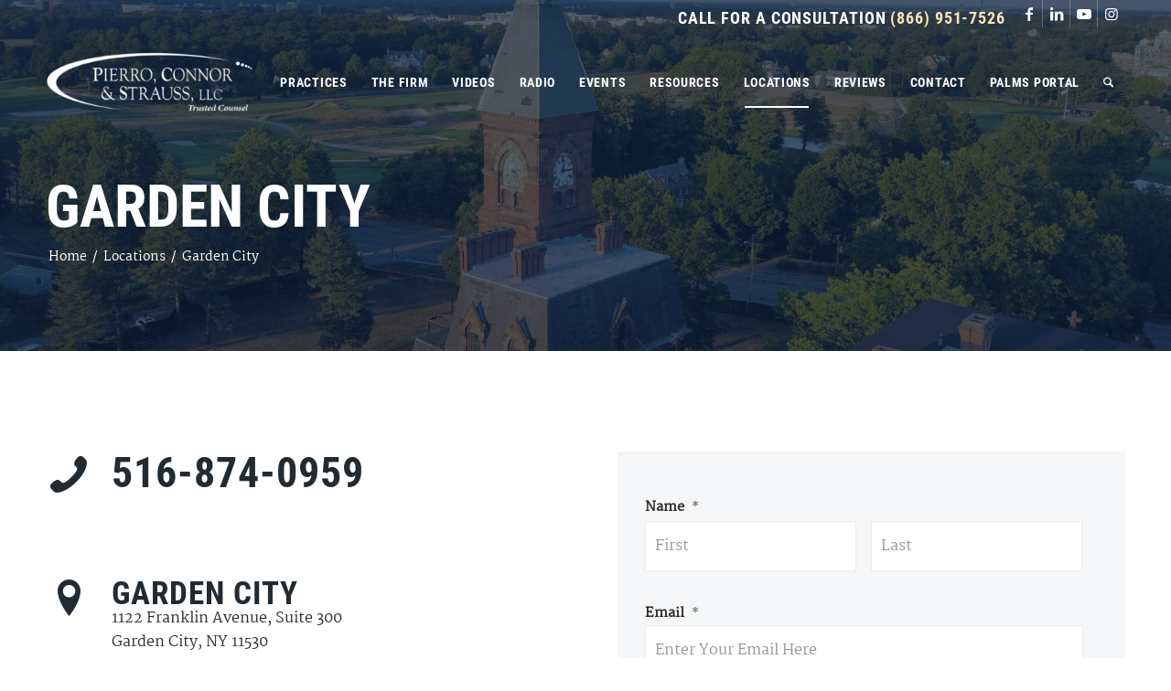

--- FILE ---
content_type: text/html; charset=UTF-8
request_url: https://www.pierrolaw.com/locations/garden-city/
body_size: 29150
content:
<!DOCTYPE html>
<html lang="en-US" class="html_stretched responsive av-preloader-disabled  html_header_top html_logo_left html_main_nav_header html_menu_right html_custom html_header_sticky html_header_shrinking_disabled html_header_topbar_active html_header_transparency html_mobile_menu_tablet html_header_searchicon html_content_align_center html_header_unstick_top_disabled html_header_stretch_disabled html_elegant-blog html_av-overlay-side html_av-overlay-side-classic html_av-submenu-noclone html_entry_id_14439 av-cookies-no-cookie-consent av-no-preview av-default-lightbox html_text_menu_active av-mobile-menu-switch-default">
<head>
<meta charset="UTF-8" />
<script type="text/javascript">
/* <![CDATA[ */
var gform;gform||(document.addEventListener("gform_main_scripts_loaded",function(){gform.scriptsLoaded=!0}),document.addEventListener("gform/theme/scripts_loaded",function(){gform.themeScriptsLoaded=!0}),window.addEventListener("DOMContentLoaded",function(){gform.domLoaded=!0}),gform={domLoaded:!1,scriptsLoaded:!1,themeScriptsLoaded:!1,isFormEditor:()=>"function"==typeof InitializeEditor,callIfLoaded:function(o){return!(!gform.domLoaded||!gform.scriptsLoaded||!gform.themeScriptsLoaded&&!gform.isFormEditor()||(gform.isFormEditor()&&console.warn("The use of gform.initializeOnLoaded() is deprecated in the form editor context and will be removed in Gravity Forms 3.1."),o(),0))},initializeOnLoaded:function(o){gform.callIfLoaded(o)||(document.addEventListener("gform_main_scripts_loaded",()=>{gform.scriptsLoaded=!0,gform.callIfLoaded(o)}),document.addEventListener("gform/theme/scripts_loaded",()=>{gform.themeScriptsLoaded=!0,gform.callIfLoaded(o)}),window.addEventListener("DOMContentLoaded",()=>{gform.domLoaded=!0,gform.callIfLoaded(o)}))},hooks:{action:{},filter:{}},addAction:function(o,r,e,t){gform.addHook("action",o,r,e,t)},addFilter:function(o,r,e,t){gform.addHook("filter",o,r,e,t)},doAction:function(o){gform.doHook("action",o,arguments)},applyFilters:function(o){return gform.doHook("filter",o,arguments)},removeAction:function(o,r){gform.removeHook("action",o,r)},removeFilter:function(o,r,e){gform.removeHook("filter",o,r,e)},addHook:function(o,r,e,t,n){null==gform.hooks[o][r]&&(gform.hooks[o][r]=[]);var d=gform.hooks[o][r];null==n&&(n=r+"_"+d.length),gform.hooks[o][r].push({tag:n,callable:e,priority:t=null==t?10:t})},doHook:function(r,o,e){var t;if(e=Array.prototype.slice.call(e,1),null!=gform.hooks[r][o]&&((o=gform.hooks[r][o]).sort(function(o,r){return o.priority-r.priority}),o.forEach(function(o){"function"!=typeof(t=o.callable)&&(t=window[t]),"action"==r?t.apply(null,e):e[0]=t.apply(null,e)})),"filter"==r)return e[0]},removeHook:function(o,r,t,n){var e;null!=gform.hooks[o][r]&&(e=(e=gform.hooks[o][r]).filter(function(o,r,e){return!!(null!=n&&n!=o.tag||null!=t&&t!=o.priority)}),gform.hooks[o][r]=e)}});
/* ]]> */
</script>



<!-- mobile setting -->
<meta name="viewport" content="width=device-width, initial-scale=1">

<!-- Scripts/CSS and wp_head hook -->
<meta name='robots' content='index, follow, max-image-preview:large, max-snippet:-1, max-video-preview:-1' />
	<style>img:is([sizes="auto" i], [sizes^="auto," i]) { contain-intrinsic-size: 3000px 1500px }</style>
	
	<!-- This site is optimized with the Yoast SEO plugin v26.7 - https://yoast.com/wordpress/plugins/seo/ -->
	<title>Garden City Estate Planning Lawyers | Pierro, Connor &amp; Strauss</title>
	<meta name="description" content="Garden City estate and trust planning, elder law, estate and trust administration and litigation, business planning services, and more." />
	<link rel="canonical" href="https://www.pierrolaw.com/locations/garden-city/" />
	<meta property="og:locale" content="en_US" />
	<meta property="og:type" content="article" />
	<meta property="og:title" content="Garden City Estate Planning Lawyers | Pierro, Connor &amp; Strauss" />
	<meta property="og:description" content="Garden City estate and trust planning, elder law, estate and trust administration and litigation, business planning services, and more." />
	<meta property="og:url" content="https://www.pierrolaw.com/locations/garden-city/" />
	<meta property="og:site_name" content="Pierro Law" />
	<meta property="article:publisher" content="https://www.facebook.com/pierroconnorandstrauss/" />
	<meta property="article:modified_time" content="2025-02-17T15:44:36+00:00" />
	<meta property="og:image" content="https://www.pierrolaw.com/wp-content/uploads/2023/07/Pierro-Connor-Strauss-Serving-Garden-City-NY.jpg" />
	<meta property="og:image:width" content="2200" />
	<meta property="og:image:height" content="900" />
	<meta property="og:image:type" content="image/jpeg" />
	<meta name="twitter:card" content="summary_large_image" />
	<meta name="twitter:site" content="@pierroconnorlaw" />
	<meta name="twitter:label1" content="Est. reading time" />
	<meta name="twitter:data1" content="4 minutes" />
	<script type="application/ld+json" class="yoast-schema-graph">{"@context":"https://schema.org","@graph":[{"@type":"WebPage","@id":"https://www.pierrolaw.com/locations/garden-city/","url":"https://www.pierrolaw.com/locations/garden-city/","name":"Garden City Estate Planning Lawyers | Pierro, Connor & Strauss","isPartOf":{"@id":"https://www.pierrolaw.com/#website"},"primaryImageOfPage":{"@id":"https://www.pierrolaw.com/locations/garden-city/#primaryimage"},"image":{"@id":"https://www.pierrolaw.com/locations/garden-city/#primaryimage"},"thumbnailUrl":"https://www.pierrolaw.com/wp-content/uploads/2023/07/Pierro-Connor-Strauss-Serving-Garden-City-NY.jpg","datePublished":"2023-07-17T16:55:11+00:00","dateModified":"2025-02-17T15:44:36+00:00","description":"Garden City estate and trust planning, elder law, estate and trust administration and litigation, business planning services, and more.","breadcrumb":{"@id":"https://www.pierrolaw.com/locations/garden-city/#breadcrumb"},"inLanguage":"en-US","potentialAction":[{"@type":"ReadAction","target":["https://www.pierrolaw.com/locations/garden-city/"]}]},{"@type":"ImageObject","inLanguage":"en-US","@id":"https://www.pierrolaw.com/locations/garden-city/#primaryimage","url":"https://www.pierrolaw.com/wp-content/uploads/2023/07/Pierro-Connor-Strauss-Serving-Garden-City-NY.jpg","contentUrl":"https://www.pierrolaw.com/wp-content/uploads/2023/07/Pierro-Connor-Strauss-Serving-Garden-City-NY.jpg","width":2200,"height":900,"caption":"Garden City"},{"@type":"BreadcrumbList","@id":"https://www.pierrolaw.com/locations/garden-city/#breadcrumb","itemListElement":[{"@type":"ListItem","position":1,"name":"Home","item":"https://www.pierrolaw.com/"},{"@type":"ListItem","position":2,"name":"Locations","item":"https://www.pierrolaw.com/locations/"},{"@type":"ListItem","position":3,"name":"Garden City"}]},{"@type":"WebSite","@id":"https://www.pierrolaw.com/#website","url":"https://www.pierrolaw.com/","name":"Pierrolaw","description":"","publisher":{"@id":"https://www.pierrolaw.com/#organization"},"alternateName":"Pierro, Connor & Strauss","potentialAction":[{"@type":"SearchAction","target":{"@type":"EntryPoint","urlTemplate":"https://www.pierrolaw.com/?s={search_term_string}"},"query-input":{"@type":"PropertyValueSpecification","valueRequired":true,"valueName":"search_term_string"}}],"inLanguage":"en-US"},{"@type":"Organization","@id":"https://www.pierrolaw.com/#organization","name":"Pierro, Connor & Strauss","alternateName":"PCS","url":"https://www.pierrolaw.com/","logo":{"@type":"ImageObject","inLanguage":"en-US","@id":"https://www.pierrolaw.com/#/schema/logo/image/","url":"https://www.pierrolaw.com/wp-content/uploads/2021/01/pierrolaw-color-logo-transparent.png","contentUrl":"https://www.pierrolaw.com/wp-content/uploads/2021/01/pierrolaw-color-logo-transparent.png","width":500,"height":220,"caption":"Pierro, Connor & Strauss"},"image":{"@id":"https://www.pierrolaw.com/#/schema/logo/image/"},"sameAs":["https://www.facebook.com/pierroconnorandstrauss/","https://x.com/pierroconnorlaw","https://www.linkedin.com/company/pierro-law-group-llc/","https://www.youtube.com/channel/UCww2v6JS54A6b1ozPNZjcrg","https://www.instagram.com/pierroconnorstrauss/"]}]}</script>
	<!-- / Yoast SEO plugin. -->


<link rel='dns-prefetch' href='//www.google.com' />
<link rel='dns-prefetch' href='//challenges.cloudflare.com' />
<link rel="alternate" type="application/rss+xml" title="Pierro Law &raquo; Feed" href="https://www.pierrolaw.com/feed/" />
<link rel="alternate" type="application/rss+xml" title="Pierro Law &raquo; Comments Feed" href="https://www.pierrolaw.com/comments/feed/" />
<link rel='stylesheet' id='wp-block-library-css' href='https://www.pierrolaw.com/wp-includes/css/dist/block-library/style.min.css?ver=6.8.3' type='text/css' media='all' />
<link rel='stylesheet' id='wp-call-btn-guten-blocks-style-css' href='https://www.pierrolaw.com/wp-content/plugins/wp-call-button/assets/block/build/index.css?ver=085f82fba130fc4cf3057de5e2dcc820' type='text/css' media='all' />
<link rel='stylesheet' id='enfold-custom-block-css-css' href='https://www.pierrolaw.com/wp-content/themes/enfold/wp-blocks/src/textblock/style.css?ver=7.1.3' type='text/css' media='all' />
<style id='global-styles-inline-css' type='text/css'>
:root{--wp--preset--aspect-ratio--square: 1;--wp--preset--aspect-ratio--4-3: 4/3;--wp--preset--aspect-ratio--3-4: 3/4;--wp--preset--aspect-ratio--3-2: 3/2;--wp--preset--aspect-ratio--2-3: 2/3;--wp--preset--aspect-ratio--16-9: 16/9;--wp--preset--aspect-ratio--9-16: 9/16;--wp--preset--color--black: #000000;--wp--preset--color--cyan-bluish-gray: #abb8c3;--wp--preset--color--white: #ffffff;--wp--preset--color--pale-pink: #f78da7;--wp--preset--color--vivid-red: #cf2e2e;--wp--preset--color--luminous-vivid-orange: #ff6900;--wp--preset--color--luminous-vivid-amber: #fcb900;--wp--preset--color--light-green-cyan: #7bdcb5;--wp--preset--color--vivid-green-cyan: #00d084;--wp--preset--color--pale-cyan-blue: #8ed1fc;--wp--preset--color--vivid-cyan-blue: #0693e3;--wp--preset--color--vivid-purple: #9b51e0;--wp--preset--color--metallic-red: #b02b2c;--wp--preset--color--maximum-yellow-red: #edae44;--wp--preset--color--yellow-sun: #eeee22;--wp--preset--color--palm-leaf: #83a846;--wp--preset--color--aero: #7bb0e7;--wp--preset--color--old-lavender: #745f7e;--wp--preset--color--steel-teal: #5f8789;--wp--preset--color--raspberry-pink: #d65799;--wp--preset--color--medium-turquoise: #4ecac2;--wp--preset--gradient--vivid-cyan-blue-to-vivid-purple: linear-gradient(135deg,rgba(6,147,227,1) 0%,rgb(155,81,224) 100%);--wp--preset--gradient--light-green-cyan-to-vivid-green-cyan: linear-gradient(135deg,rgb(122,220,180) 0%,rgb(0,208,130) 100%);--wp--preset--gradient--luminous-vivid-amber-to-luminous-vivid-orange: linear-gradient(135deg,rgba(252,185,0,1) 0%,rgba(255,105,0,1) 100%);--wp--preset--gradient--luminous-vivid-orange-to-vivid-red: linear-gradient(135deg,rgba(255,105,0,1) 0%,rgb(207,46,46) 100%);--wp--preset--gradient--very-light-gray-to-cyan-bluish-gray: linear-gradient(135deg,rgb(238,238,238) 0%,rgb(169,184,195) 100%);--wp--preset--gradient--cool-to-warm-spectrum: linear-gradient(135deg,rgb(74,234,220) 0%,rgb(151,120,209) 20%,rgb(207,42,186) 40%,rgb(238,44,130) 60%,rgb(251,105,98) 80%,rgb(254,248,76) 100%);--wp--preset--gradient--blush-light-purple: linear-gradient(135deg,rgb(255,206,236) 0%,rgb(152,150,240) 100%);--wp--preset--gradient--blush-bordeaux: linear-gradient(135deg,rgb(254,205,165) 0%,rgb(254,45,45) 50%,rgb(107,0,62) 100%);--wp--preset--gradient--luminous-dusk: linear-gradient(135deg,rgb(255,203,112) 0%,rgb(199,81,192) 50%,rgb(65,88,208) 100%);--wp--preset--gradient--pale-ocean: linear-gradient(135deg,rgb(255,245,203) 0%,rgb(182,227,212) 50%,rgb(51,167,181) 100%);--wp--preset--gradient--electric-grass: linear-gradient(135deg,rgb(202,248,128) 0%,rgb(113,206,126) 100%);--wp--preset--gradient--midnight: linear-gradient(135deg,rgb(2,3,129) 0%,rgb(40,116,252) 100%);--wp--preset--font-size--small: 1rem;--wp--preset--font-size--medium: 1.125rem;--wp--preset--font-size--large: 1.75rem;--wp--preset--font-size--x-large: clamp(1.75rem, 3vw, 2.25rem);--wp--preset--spacing--20: 0.44rem;--wp--preset--spacing--30: 0.67rem;--wp--preset--spacing--40: 1rem;--wp--preset--spacing--50: 1.5rem;--wp--preset--spacing--60: 2.25rem;--wp--preset--spacing--70: 3.38rem;--wp--preset--spacing--80: 5.06rem;--wp--preset--shadow--natural: 6px 6px 9px rgba(0, 0, 0, 0.2);--wp--preset--shadow--deep: 12px 12px 50px rgba(0, 0, 0, 0.4);--wp--preset--shadow--sharp: 6px 6px 0px rgba(0, 0, 0, 0.2);--wp--preset--shadow--outlined: 6px 6px 0px -3px rgba(255, 255, 255, 1), 6px 6px rgba(0, 0, 0, 1);--wp--preset--shadow--crisp: 6px 6px 0px rgba(0, 0, 0, 1);}:root { --wp--style--global--content-size: 800px;--wp--style--global--wide-size: 1130px; }:where(body) { margin: 0; }.wp-site-blocks > .alignleft { float: left; margin-right: 2em; }.wp-site-blocks > .alignright { float: right; margin-left: 2em; }.wp-site-blocks > .aligncenter { justify-content: center; margin-left: auto; margin-right: auto; }:where(.is-layout-flex){gap: 0.5em;}:where(.is-layout-grid){gap: 0.5em;}.is-layout-flow > .alignleft{float: left;margin-inline-start: 0;margin-inline-end: 2em;}.is-layout-flow > .alignright{float: right;margin-inline-start: 2em;margin-inline-end: 0;}.is-layout-flow > .aligncenter{margin-left: auto !important;margin-right: auto !important;}.is-layout-constrained > .alignleft{float: left;margin-inline-start: 0;margin-inline-end: 2em;}.is-layout-constrained > .alignright{float: right;margin-inline-start: 2em;margin-inline-end: 0;}.is-layout-constrained > .aligncenter{margin-left: auto !important;margin-right: auto !important;}.is-layout-constrained > :where(:not(.alignleft):not(.alignright):not(.alignfull)){max-width: var(--wp--style--global--content-size);margin-left: auto !important;margin-right: auto !important;}.is-layout-constrained > .alignwide{max-width: var(--wp--style--global--wide-size);}body .is-layout-flex{display: flex;}.is-layout-flex{flex-wrap: wrap;align-items: center;}.is-layout-flex > :is(*, div){margin: 0;}body .is-layout-grid{display: grid;}.is-layout-grid > :is(*, div){margin: 0;}body{padding-top: 0px;padding-right: 0px;padding-bottom: 0px;padding-left: 0px;}a:where(:not(.wp-element-button)){text-decoration: underline;}:root :where(.wp-element-button, .wp-block-button__link){background-color: #32373c;border-width: 0;color: #fff;font-family: inherit;font-size: inherit;line-height: inherit;padding: calc(0.667em + 2px) calc(1.333em + 2px);text-decoration: none;}.has-black-color{color: var(--wp--preset--color--black) !important;}.has-cyan-bluish-gray-color{color: var(--wp--preset--color--cyan-bluish-gray) !important;}.has-white-color{color: var(--wp--preset--color--white) !important;}.has-pale-pink-color{color: var(--wp--preset--color--pale-pink) !important;}.has-vivid-red-color{color: var(--wp--preset--color--vivid-red) !important;}.has-luminous-vivid-orange-color{color: var(--wp--preset--color--luminous-vivid-orange) !important;}.has-luminous-vivid-amber-color{color: var(--wp--preset--color--luminous-vivid-amber) !important;}.has-light-green-cyan-color{color: var(--wp--preset--color--light-green-cyan) !important;}.has-vivid-green-cyan-color{color: var(--wp--preset--color--vivid-green-cyan) !important;}.has-pale-cyan-blue-color{color: var(--wp--preset--color--pale-cyan-blue) !important;}.has-vivid-cyan-blue-color{color: var(--wp--preset--color--vivid-cyan-blue) !important;}.has-vivid-purple-color{color: var(--wp--preset--color--vivid-purple) !important;}.has-metallic-red-color{color: var(--wp--preset--color--metallic-red) !important;}.has-maximum-yellow-red-color{color: var(--wp--preset--color--maximum-yellow-red) !important;}.has-yellow-sun-color{color: var(--wp--preset--color--yellow-sun) !important;}.has-palm-leaf-color{color: var(--wp--preset--color--palm-leaf) !important;}.has-aero-color{color: var(--wp--preset--color--aero) !important;}.has-old-lavender-color{color: var(--wp--preset--color--old-lavender) !important;}.has-steel-teal-color{color: var(--wp--preset--color--steel-teal) !important;}.has-raspberry-pink-color{color: var(--wp--preset--color--raspberry-pink) !important;}.has-medium-turquoise-color{color: var(--wp--preset--color--medium-turquoise) !important;}.has-black-background-color{background-color: var(--wp--preset--color--black) !important;}.has-cyan-bluish-gray-background-color{background-color: var(--wp--preset--color--cyan-bluish-gray) !important;}.has-white-background-color{background-color: var(--wp--preset--color--white) !important;}.has-pale-pink-background-color{background-color: var(--wp--preset--color--pale-pink) !important;}.has-vivid-red-background-color{background-color: var(--wp--preset--color--vivid-red) !important;}.has-luminous-vivid-orange-background-color{background-color: var(--wp--preset--color--luminous-vivid-orange) !important;}.has-luminous-vivid-amber-background-color{background-color: var(--wp--preset--color--luminous-vivid-amber) !important;}.has-light-green-cyan-background-color{background-color: var(--wp--preset--color--light-green-cyan) !important;}.has-vivid-green-cyan-background-color{background-color: var(--wp--preset--color--vivid-green-cyan) !important;}.has-pale-cyan-blue-background-color{background-color: var(--wp--preset--color--pale-cyan-blue) !important;}.has-vivid-cyan-blue-background-color{background-color: var(--wp--preset--color--vivid-cyan-blue) !important;}.has-vivid-purple-background-color{background-color: var(--wp--preset--color--vivid-purple) !important;}.has-metallic-red-background-color{background-color: var(--wp--preset--color--metallic-red) !important;}.has-maximum-yellow-red-background-color{background-color: var(--wp--preset--color--maximum-yellow-red) !important;}.has-yellow-sun-background-color{background-color: var(--wp--preset--color--yellow-sun) !important;}.has-palm-leaf-background-color{background-color: var(--wp--preset--color--palm-leaf) !important;}.has-aero-background-color{background-color: var(--wp--preset--color--aero) !important;}.has-old-lavender-background-color{background-color: var(--wp--preset--color--old-lavender) !important;}.has-steel-teal-background-color{background-color: var(--wp--preset--color--steel-teal) !important;}.has-raspberry-pink-background-color{background-color: var(--wp--preset--color--raspberry-pink) !important;}.has-medium-turquoise-background-color{background-color: var(--wp--preset--color--medium-turquoise) !important;}.has-black-border-color{border-color: var(--wp--preset--color--black) !important;}.has-cyan-bluish-gray-border-color{border-color: var(--wp--preset--color--cyan-bluish-gray) !important;}.has-white-border-color{border-color: var(--wp--preset--color--white) !important;}.has-pale-pink-border-color{border-color: var(--wp--preset--color--pale-pink) !important;}.has-vivid-red-border-color{border-color: var(--wp--preset--color--vivid-red) !important;}.has-luminous-vivid-orange-border-color{border-color: var(--wp--preset--color--luminous-vivid-orange) !important;}.has-luminous-vivid-amber-border-color{border-color: var(--wp--preset--color--luminous-vivid-amber) !important;}.has-light-green-cyan-border-color{border-color: var(--wp--preset--color--light-green-cyan) !important;}.has-vivid-green-cyan-border-color{border-color: var(--wp--preset--color--vivid-green-cyan) !important;}.has-pale-cyan-blue-border-color{border-color: var(--wp--preset--color--pale-cyan-blue) !important;}.has-vivid-cyan-blue-border-color{border-color: var(--wp--preset--color--vivid-cyan-blue) !important;}.has-vivid-purple-border-color{border-color: var(--wp--preset--color--vivid-purple) !important;}.has-metallic-red-border-color{border-color: var(--wp--preset--color--metallic-red) !important;}.has-maximum-yellow-red-border-color{border-color: var(--wp--preset--color--maximum-yellow-red) !important;}.has-yellow-sun-border-color{border-color: var(--wp--preset--color--yellow-sun) !important;}.has-palm-leaf-border-color{border-color: var(--wp--preset--color--palm-leaf) !important;}.has-aero-border-color{border-color: var(--wp--preset--color--aero) !important;}.has-old-lavender-border-color{border-color: var(--wp--preset--color--old-lavender) !important;}.has-steel-teal-border-color{border-color: var(--wp--preset--color--steel-teal) !important;}.has-raspberry-pink-border-color{border-color: var(--wp--preset--color--raspberry-pink) !important;}.has-medium-turquoise-border-color{border-color: var(--wp--preset--color--medium-turquoise) !important;}.has-vivid-cyan-blue-to-vivid-purple-gradient-background{background: var(--wp--preset--gradient--vivid-cyan-blue-to-vivid-purple) !important;}.has-light-green-cyan-to-vivid-green-cyan-gradient-background{background: var(--wp--preset--gradient--light-green-cyan-to-vivid-green-cyan) !important;}.has-luminous-vivid-amber-to-luminous-vivid-orange-gradient-background{background: var(--wp--preset--gradient--luminous-vivid-amber-to-luminous-vivid-orange) !important;}.has-luminous-vivid-orange-to-vivid-red-gradient-background{background: var(--wp--preset--gradient--luminous-vivid-orange-to-vivid-red) !important;}.has-very-light-gray-to-cyan-bluish-gray-gradient-background{background: var(--wp--preset--gradient--very-light-gray-to-cyan-bluish-gray) !important;}.has-cool-to-warm-spectrum-gradient-background{background: var(--wp--preset--gradient--cool-to-warm-spectrum) !important;}.has-blush-light-purple-gradient-background{background: var(--wp--preset--gradient--blush-light-purple) !important;}.has-blush-bordeaux-gradient-background{background: var(--wp--preset--gradient--blush-bordeaux) !important;}.has-luminous-dusk-gradient-background{background: var(--wp--preset--gradient--luminous-dusk) !important;}.has-pale-ocean-gradient-background{background: var(--wp--preset--gradient--pale-ocean) !important;}.has-electric-grass-gradient-background{background: var(--wp--preset--gradient--electric-grass) !important;}.has-midnight-gradient-background{background: var(--wp--preset--gradient--midnight) !important;}.has-small-font-size{font-size: var(--wp--preset--font-size--small) !important;}.has-medium-font-size{font-size: var(--wp--preset--font-size--medium) !important;}.has-large-font-size{font-size: var(--wp--preset--font-size--large) !important;}.has-x-large-font-size{font-size: var(--wp--preset--font-size--x-large) !important;}
:where(.wp-block-post-template.is-layout-flex){gap: 1.25em;}:where(.wp-block-post-template.is-layout-grid){gap: 1.25em;}
:where(.wp-block-columns.is-layout-flex){gap: 2em;}:where(.wp-block-columns.is-layout-grid){gap: 2em;}
:root :where(.wp-block-pullquote){font-size: 1.5em;line-height: 1.6;}
</style>
<link rel='stylesheet' id='gforms_reset_css-css' href='https://www.pierrolaw.com/wp-content/plugins/gravityforms/legacy/css/formreset.min.css?ver=2.9.26' type='text/css' media='all' />
<link rel='stylesheet' id='gforms_formsmain_css-css' href='https://www.pierrolaw.com/wp-content/plugins/gravityforms/legacy/css/formsmain.min.css?ver=2.9.26' type='text/css' media='all' />
<link rel='stylesheet' id='gforms_ready_class_css-css' href='https://www.pierrolaw.com/wp-content/plugins/gravityforms/legacy/css/readyclass.min.css?ver=2.9.26' type='text/css' media='all' />
<link rel='stylesheet' id='gforms_browsers_css-css' href='https://www.pierrolaw.com/wp-content/plugins/gravityforms/legacy/css/browsers.min.css?ver=2.9.26' type='text/css' media='all' />
<link rel='stylesheet' id='lf-css_style-css' href='https://www.pierrolaw.com/?lf-css=1&#038;ver=1.0.4' type='text/css' media='all' />
<link rel='stylesheet' id='rrFontendStyles-css' href='https://www.pierrolaw.com/wp-content/themes/pierro/assets/css/style.css?ver=1664487416' type='text/css' media='all' />
<link rel='stylesheet' id='avia-merged-styles-css' href='https://www.pierrolaw.com/wp-content/uploads/dynamic_avia/avia-merged-styles-bda0f591a7fad0d944d3507d1acb4525---69749c1486b07.css' type='text/css' media='all' />
<link rel='stylesheet' id='avia-single-post-14439-css' href='https://www.pierrolaw.com/wp-content/uploads/dynamic_avia/avia_posts_css/post-14439.css?ver=ver-1769252882' type='text/css' media='all' />
<script type="text/javascript" src="https://www.pierrolaw.com/wp-includes/js/jquery/jquery.min.js?ver=3.7.1" id="jquery-core-js"></script>
<script type="text/javascript" src="https://www.pierrolaw.com/wp-includes/js/jquery/jquery-migrate.min.js?ver=3.4.1" id="jquery-migrate-js"></script>
<script type="text/javascript" src="https://www.pierrolaw.com/wp-content/themes/enfold/js/avia-js.js?ver=7.1.3" id="avia-js-js"></script>
<script type="text/javascript" src="https://www.pierrolaw.com/wp-content/themes/enfold/js/avia-compat.js?ver=7.1.3" id="avia-compat-js"></script>
<script type="text/javascript" defer='defer' src="https://www.pierrolaw.com/wp-content/plugins/gravityforms/js/jquery.json.min.js?ver=2.9.26" id="gform_json-js"></script>
<script type="text/javascript" id="gform_gravityforms-js-extra">
/* <![CDATA[ */
var gf_global = {"gf_currency_config":{"name":"U.S. Dollar","symbol_left":"$","symbol_right":"","symbol_padding":"","thousand_separator":",","decimal_separator":".","decimals":2,"code":"USD"},"base_url":"https:\/\/www.pierrolaw.com\/wp-content\/plugins\/gravityforms","number_formats":[],"spinnerUrl":"https:\/\/www.pierrolaw.com\/wp-content\/plugins\/gravityforms\/images\/spinner.svg","version_hash":"6334e97dd75d3fddfcc89968525d74be","strings":{"newRowAdded":"New row added.","rowRemoved":"Row removed","formSaved":"The form has been saved.  The content contains the link to return and complete the form."}};
var gform_i18n = {"datepicker":{"days":{"monday":"Mo","tuesday":"Tu","wednesday":"We","thursday":"Th","friday":"Fr","saturday":"Sa","sunday":"Su"},"months":{"january":"January","february":"February","march":"March","april":"April","may":"May","june":"June","july":"July","august":"August","september":"September","october":"October","november":"November","december":"December"},"firstDay":1,"iconText":"Select date"}};
var gf_legacy_multi = {"1":"1"};
var gform_gravityforms = {"strings":{"invalid_file_extension":"This type of file is not allowed. Must be one of the following:","delete_file":"Delete this file","in_progress":"in progress","file_exceeds_limit":"File exceeds size limit","illegal_extension":"This type of file is not allowed.","max_reached":"Maximum number of files reached","unknown_error":"There was a problem while saving the file on the server","currently_uploading":"Please wait for the uploading to complete","cancel":"Cancel","cancel_upload":"Cancel this upload","cancelled":"Cancelled","error":"Error","message":"Message"},"vars":{"images_url":"https:\/\/www.pierrolaw.com\/wp-content\/plugins\/gravityforms\/images"}};
/* ]]> */
</script>
<script type="text/javascript" defer='defer' src="https://www.pierrolaw.com/wp-content/plugins/gravityforms/js/gravityforms.min.js?ver=2.9.26" id="gform_gravityforms-js"></script>
<script type="text/javascript" defer='defer' src="https://www.pierrolaw.com/wp-content/plugins/gravityforms/assets/js/dist/utils.min.js?ver=48a3755090e76a154853db28fc254681" id="gform_gravityforms_utils-js"></script>
<link rel="https://api.w.org/" href="https://www.pierrolaw.com/wp-json/" /><link rel="alternate" title="JSON" type="application/json" href="https://www.pierrolaw.com/wp-json/wp/v2/pages/14439" /><link rel="EditURI" type="application/rsd+xml" title="RSD" href="https://www.pierrolaw.com/xmlrpc.php?rsd" />
<meta name="generator" content="WordPress 6.8.3" />
<link rel='shortlink' href='https://www.pierrolaw.com/?p=14439' />
<link rel="alternate" title="oEmbed (JSON)" type="application/json+oembed" href="https://www.pierrolaw.com/wp-json/oembed/1.0/embed?url=https%3A%2F%2Fwww.pierrolaw.com%2Flocations%2Fgarden-city%2F" />
<link rel="alternate" title="oEmbed (XML)" type="text/xml+oembed" href="https://www.pierrolaw.com/wp-json/oembed/1.0/embed?url=https%3A%2F%2Fwww.pierrolaw.com%2Flocations%2Fgarden-city%2F&#038;format=xml" />
<!-- This website uses the WP Call Button plugin to generate more leads. --><style type="text/css">.wp-call-button{ display: none; } @media screen and (max-width: 650px) { .wp-call-button{display: block; position: fixed; text-decoration: none; z-index: 9999999999;width: 60px; height: 60px; border-radius: 50%;/*transform: scale(0.8);*/  right: 20px;  bottom: 20px; background: url( [data-uri] ) center/30px 30px no-repeat #751d1d !important;} }</style>		<!-- Google Tag Manager -->
		<script>(function(w,d,s,l,i){w[l]=w[l]||[];w[l].push({'gtm.start':
		new Date().getTime(),event:'gtm.js'});var f=d.getElementsByTagName(s)[0],
		j=d.createElement(s),dl=l!='dataLayer'?'&l='+l:'';j.async=true;j.src=
		'https://www.googletagmanager.com/gtm.js?id='+i+dl;f.parentNode.insertBefore(j,f);
		})(window,document,'script','dataLayer','GTM-WKSFV5G');</script>
		<!-- End Google Tag Manager -->
	
<link rel="icon" href="https://www.pierrolaw.com/wp-content/uploads/2021/02/pierro-law-favicon.png" type="image/png">
<!--[if lt IE 9]><script src="https://www.pierrolaw.com/wp-content/themes/enfold/js/html5shiv.js"></script><![endif]--><link rel="profile" href="https://gmpg.org/xfn/11" />
<link rel="alternate" type="application/rss+xml" title="Pierro Law RSS2 Feed" href="https://www.pierrolaw.com/feed/" />
<link rel="pingback" href="https://www.pierrolaw.com/xmlrpc.php" />

<style type='text/css' media='screen'>
 #top #header_main > .container, #top #header_main > .container .main_menu  .av-main-nav > li > a, #top #header_main #menu-item-shop .cart_dropdown_link{ height:100px; line-height: 100px; }
 .html_top_nav_header .av-logo-container{ height:100px;  }
 .html_header_top.html_header_sticky #top #wrap_all #main{ padding-top:130px; } 
</style>
		<style type="text/css" id="wp-custom-css">
			.responsive #top #wrap_all .flex_cell.av-kl9tkill-22c9d727eb06f8b9ceaecfeb9c1ea727 {
    padding: 0% 5% 0% 5% !important;
}

/* Radio Page Header Override - Paul

.page-id-18806 div.page-header {
	display: none;
}
*/

/*force gforms to display gform wrapper */

.gform_wrapper {
    display: block !important;
}


/*--------------------------------*/

#top .togglecontainer h5.toggler {
	color: #952121 !important;
}

#top .togglecontainer h5.toggler .toggle_icon {
	color: #952121 !important;
}

#top .togglecontainer h5.toggler:not(.activeTitle):hover {
	color: white !important;
}

#top .togglecontainer h5.toggler.activeTitle, #top .togglecontainer h5.toggler.activeTitle .toggle_icon {
	color: white !important;
}

.av-elegant-toggle .toggle_icon {
	opacity: 1 !important;
}

.av-elegant-toggle .toggle_icon {
	transition: none !important;
}

.hasCurrentStyle .toggle_icon {
	border-color: initial !important;
}

.toggle_wrap .toggle_content {
	background-color: #f6f6f6 !important;		</style>
		<style type="text/css">
		@font-face {font-family: 'entypo-fontello-enfold'; font-weight: normal; font-style: normal; font-display: swap;
		src: url('https://www.pierrolaw.com/wp-content/themes/enfold/config-templatebuilder/avia-template-builder/assets/fonts/entypo-fontello-enfold/entypo-fontello-enfold.woff2') format('woff2'),
		url('https://www.pierrolaw.com/wp-content/themes/enfold/config-templatebuilder/avia-template-builder/assets/fonts/entypo-fontello-enfold/entypo-fontello-enfold.woff') format('woff'),
		url('https://www.pierrolaw.com/wp-content/themes/enfold/config-templatebuilder/avia-template-builder/assets/fonts/entypo-fontello-enfold/entypo-fontello-enfold.ttf') format('truetype'),
		url('https://www.pierrolaw.com/wp-content/themes/enfold/config-templatebuilder/avia-template-builder/assets/fonts/entypo-fontello-enfold/entypo-fontello-enfold.svg#entypo-fontello-enfold') format('svg'),
		url('https://www.pierrolaw.com/wp-content/themes/enfold/config-templatebuilder/avia-template-builder/assets/fonts/entypo-fontello-enfold/entypo-fontello-enfold.eot'),
		url('https://www.pierrolaw.com/wp-content/themes/enfold/config-templatebuilder/avia-template-builder/assets/fonts/entypo-fontello-enfold/entypo-fontello-enfold.eot?#iefix') format('embedded-opentype');
		}

		#top .avia-font-entypo-fontello-enfold, body .avia-font-entypo-fontello-enfold, html body [data-av_iconfont='entypo-fontello-enfold']:before{ font-family: 'entypo-fontello-enfold'; }
		
		@font-face {font-family: 'entypo-fontello'; font-weight: normal; font-style: normal; font-display: swap;
		src: url('https://www.pierrolaw.com/wp-content/themes/enfold/config-templatebuilder/avia-template-builder/assets/fonts/entypo-fontello/entypo-fontello.woff2') format('woff2'),
		url('https://www.pierrolaw.com/wp-content/themes/enfold/config-templatebuilder/avia-template-builder/assets/fonts/entypo-fontello/entypo-fontello.woff') format('woff'),
		url('https://www.pierrolaw.com/wp-content/themes/enfold/config-templatebuilder/avia-template-builder/assets/fonts/entypo-fontello/entypo-fontello.ttf') format('truetype'),
		url('https://www.pierrolaw.com/wp-content/themes/enfold/config-templatebuilder/avia-template-builder/assets/fonts/entypo-fontello/entypo-fontello.svg#entypo-fontello') format('svg'),
		url('https://www.pierrolaw.com/wp-content/themes/enfold/config-templatebuilder/avia-template-builder/assets/fonts/entypo-fontello/entypo-fontello.eot'),
		url('https://www.pierrolaw.com/wp-content/themes/enfold/config-templatebuilder/avia-template-builder/assets/fonts/entypo-fontello/entypo-fontello.eot?#iefix') format('embedded-opentype');
		}

		#top .avia-font-entypo-fontello, body .avia-font-entypo-fontello, html body [data-av_iconfont='entypo-fontello']:before{ font-family: 'entypo-fontello'; }
		</style>

<!--
Debugging Info for Theme support: 

Theme: Enfold
Version: 7.1.3
Installed: enfold
AviaFramework Version: 5.6
AviaBuilder Version: 6.0
aviaElementManager Version: 1.0.1
- - - - - - - - - - -
ChildTheme: Pierro
ChildTheme Version: 1.0.1
ChildTheme Installed: enfold

- - - - - - - - - - -
ML:512-PU:149-PLA:13
WP:6.8.3
Compress: CSS:all theme files - JS:disabled
Updates: enabled - token has changed and not verified
PLAu:12
-->
</head>

<body id="top" class="wp-singular page-template-default page page-id-14439 page-child parent-pageid-1019 wp-theme-enfold wp-child-theme-pierro stretched no_sidebar_border rtl_columns av-curtain-numeric robotocondensed-bold-custom robotocondensed-bold martel-regular-custom martel-regular  post-type-page" itemscope="itemscope" itemtype="https://schema.org/WebPage" >

		    <!-- Google Tag Manager (noscript) -->
		<noscript><iframe src="https://www.googletagmanager.com/ns.html?id=GTM-WKSFV5G"
		height="0" width="0" style="display:none;visibility:hidden"></iframe></noscript>
		<!-- End Google Tag Manager (noscript) -->
    
	<div id='wrap_all'>

	
<header id='header' class='all_colors header_color light_bg_color  av_header_top av_logo_left av_main_nav_header av_menu_right av_custom av_header_sticky av_header_shrinking_disabled av_header_stretch_disabled av_mobile_menu_tablet av_header_transparency av_header_searchicon av_header_unstick_top_disabled av_bottom_nav_disabled  av_alternate_logo_active av_header_border_disabled' aria-label="Header" data-av_shrink_factor='50' role="banner" itemscope="itemscope" itemtype="https://schema.org/WPHeader" >

		<div id='header_meta' class='container_wrap container_wrap_meta  av_icon_active_right av_extra_header_active av_secondary_right av_phone_active_right av_entry_id_14439'>

			      <div class='container'>
			      <ul class='noLightbox social_bookmarks icon_count_4'><li class='social_bookmarks_facebook av-social-link-facebook social_icon_1 avia_social_iconfont'><a  target="_blank" aria-label="Link to Facebook" href='https://www.facebook.com/pierroconnorandstrauss/' data-av_icon='' data-av_iconfont='entypo-fontello' title="Link to Facebook" desc="Link to Facebook" title='Link to Facebook'><span class='avia_hidden_link_text'>Link to Facebook</span></a></li><li class='social_bookmarks_linkedin av-social-link-linkedin social_icon_2 avia_social_iconfont'><a  target="_blank" aria-label="Link to LinkedIn" href='https://www.linkedin.com/company/pierro-law-group-llc/' data-av_icon='' data-av_iconfont='entypo-fontello' title="Link to LinkedIn" desc="Link to LinkedIn" title='Link to LinkedIn'><span class='avia_hidden_link_text'>Link to LinkedIn</span></a></li><li class='social_bookmarks_youtube av-social-link-youtube social_icon_3 avia_social_iconfont'><a  target="_blank" aria-label="Link to Youtube" href='https://www.youtube.com/channel/UCww2v6JS54A6b1ozPNZjcrg' data-av_icon='' data-av_iconfont='entypo-fontello' title="Link to Youtube" desc="Link to Youtube" title='Link to Youtube'><span class='avia_hidden_link_text'>Link to Youtube</span></a></li><li class='social_bookmarks_instagram av-social-link-instagram social_icon_4 avia_social_iconfont'><a  target="_blank" aria-label="Link to Instagram" href='https://www.instagram.com/pierroconnorstrauss/' data-av_icon='' data-av_iconfont='entypo-fontello' title="Link to Instagram" desc="Link to Instagram" title='Link to Instagram'><span class='avia_hidden_link_text'>Link to Instagram</span></a></li></ul><div class='phone-info '><div>Call For A Consultation <a href="tel:+18669517526">(866) 951-7526</a> </div></div>			      </div>
		</div>

		<div  id='header_main' class='container_wrap container_wrap_logo'>

        <div class='container av-logo-container'><div class='inner-container'><span class='logo avia-standard-logo'><a href='https://www.pierrolaw.com/' class='' aria-label='Pierro Law' ><img src="https://www.pierrolaw.com/wp-content/uploads/2021/01/pierrolaw-color-logo-transparent-300x132.png" height="100" width="300" alt='Pierro Law' title='' /><span class='subtext avia-standard-logo-sub'><img src="https://www.pierrolaw.com/wp-content/uploads/2021/01/pierrolaw-white-logo-transparent-300x132.png" class='alternate avia-standard-logo' alt='' title='' /></span></a></span><nav class='main_menu' data-selectname='Select a page'  role="navigation" itemscope="itemscope" itemtype="https://schema.org/SiteNavigationElement" ><div class="avia-menu av-main-nav-wrap"><ul role="menu" class="menu av-main-nav" id="avia-menu"><li role="menuitem" id="menu-item-19672" class="menu-item menu-item-type-post_type menu-item-object-page menu-item-has-children menu-item-top-level menu-item-top-level-1"><a href="https://www.pierrolaw.com/practice-areas/" itemprop="url" tabindex="0"><span class="avia-bullet"></span><span class="avia-menu-text">Practices</span><span class="avia-menu-fx"><span class="avia-arrow-wrap"><span class="avia-arrow"></span></span></span></a>


<ul class="sub-menu">
	<li role="menuitem" id="menu-item-19704" class="menu-item menu-item-type-post_type menu-item-object-page menu-item-has-children"><a href="https://www.pierrolaw.com/practice-areas/estate-planning-lawyer/" itemprop="url" tabindex="0"><span class="avia-bullet"></span><span class="avia-menu-text">Estate Planning</span></a>
	<ul class="sub-menu">
		<li role="menuitem" id="menu-item-19705" class="menu-item menu-item-type-post_type menu-item-object-page"><a href="https://www.pierrolaw.com/practice-areas/estate-planning-lawyer/ny-estate-planning-for-high-net-worth-clients-and-business-owners/" itemprop="url" tabindex="0"><span class="avia-bullet"></span><span class="avia-menu-text">High-Net-Worth Estate Planning</span></a></li>
		<li role="menuitem" id="menu-item-19706" class="menu-item menu-item-type-post_type menu-item-object-page"><a href="https://www.pierrolaw.com/practice-areas/estate-planning-lawyer/wills-lawyer/" itemprop="url" tabindex="0"><span class="avia-bullet"></span><span class="avia-menu-text">New York Wills Lawyer</span></a></li>
		<li role="menuitem" id="menu-item-19707" class="menu-item menu-item-type-post_type menu-item-object-page"><a href="https://www.pierrolaw.com/practice-areas/estate-planning-lawyer/lgbtq-estate-planning/" itemprop="url" tabindex="0"><span class="avia-bullet"></span><span class="avia-menu-text">New York LGBTQ Estate Planning</span></a></li>
		<li role="menuitem" id="menu-item-19708" class="menu-item menu-item-type-post_type menu-item-object-page"><a href="https://www.pierrolaw.com/practice-areas/estate-planning-lawyer/asset-protection-lawyer/" itemprop="url" tabindex="0"><span class="avia-bullet"></span><span class="avia-menu-text">New York Asset Protection Lawyer</span></a></li>
		<li role="menuitem" id="menu-item-19709" class="menu-item menu-item-type-post_type menu-item-object-page"><a href="https://www.pierrolaw.com/practice-areas/estate-planning-lawyer/power-of-attorney/" itemprop="url" tabindex="0"><span class="avia-bullet"></span><span class="avia-menu-text">Power of Attorney</span></a></li>
		<li role="menuitem" id="menu-item-19710" class="menu-item menu-item-type-post_type menu-item-object-page"><a href="https://www.pierrolaw.com/practice-areas/estate-planning-lawyer/disposition-of-remains-appointment/" itemprop="url" tabindex="0"><span class="avia-bullet"></span><span class="avia-menu-text">Disposition of Remains</span></a></li>
		<li role="menuitem" id="menu-item-19711" class="menu-item menu-item-type-post_type menu-item-object-page"><a href="https://www.pierrolaw.com/practice-areas/estate-planning-lawyer/advance-directives/" itemprop="url" tabindex="0"><span class="avia-bullet"></span><span class="avia-menu-text">Advance Directives in New York</span></a></li>
		<li role="menuitem" id="menu-item-19712" class="menu-item menu-item-type-post_type menu-item-object-page"><a href="https://www.pierrolaw.com/practice-areas/estate-planning-lawyer/health-care-proxy/" itemprop="url" tabindex="0"><span class="avia-bullet"></span><span class="avia-menu-text">New York Health Care Proxy</span></a></li>
	</ul>
</li>
	<li role="menuitem" id="menu-item-19718" class="menu-item menu-item-type-post_type menu-item-object-page menu-item-has-children"><a href="https://www.pierrolaw.com/practice-areas/estate-litigation-lawyer/" itemprop="url" tabindex="0"><span class="avia-bullet"></span><span class="avia-menu-text">Estate Litigation</span></a>
	<ul class="sub-menu">
		<li role="menuitem" id="menu-item-19728" class="menu-item menu-item-type-post_type menu-item-object-page"><a href="https://www.pierrolaw.com/practice-areas/estate-litigation-lawyer/trust-litigation-lawyer/" itemprop="url" tabindex="0"><span class="avia-bullet"></span><span class="avia-menu-text">New York Trust Litigation Lawyer</span></a></li>
	</ul>
</li>
	<li role="menuitem" id="menu-item-19717" class="menu-item menu-item-type-post_type menu-item-object-page menu-item-has-children"><a href="https://www.pierrolaw.com/practice-areas/estate-and-trust-administration-lawyer/" itemprop="url" tabindex="0"><span class="avia-bullet"></span><span class="avia-menu-text">Estate &#038; Trust Admin</span></a>
	<ul class="sub-menu">
		<li role="menuitem" id="menu-item-19729" class="menu-item menu-item-type-post_type menu-item-object-page"><a href="https://www.pierrolaw.com/practice-areas/estate-and-trust-administration-lawyer/probate-lawyer/" itemprop="url" tabindex="0"><span class="avia-bullet"></span><span class="avia-menu-text">New York Probate Lawyer</span></a></li>
	</ul>
</li>
	<li role="menuitem" id="menu-item-19721" class="menu-item menu-item-type-post_type menu-item-object-page menu-item-has-children"><a href="https://www.pierrolaw.com/practice-areas/trust-lawyer/" itemprop="url" tabindex="0"><span class="avia-bullet"></span><span class="avia-menu-text">New York Trust Lawyer</span></a>
	<ul class="sub-menu">
		<li role="menuitem" id="menu-item-19734" class="menu-item menu-item-type-post_type menu-item-object-page"><a href="https://www.pierrolaw.com/practice-areas/trust-lawyer/living-trust-attorney/" itemprop="url" tabindex="0"><span class="avia-bullet"></span><span class="avia-menu-text">Living Trust Attorney in New York</span></a></li>
		<li role="menuitem" id="menu-item-19730" class="menu-item menu-item-type-post_type menu-item-object-page"><a href="https://www.pierrolaw.com/practice-areas/trust-lawyer/revocable-living-trusts/" itemprop="url" tabindex="0"><span class="avia-bullet"></span><span class="avia-menu-text">Revocable Living Trusts</span></a></li>
		<li role="menuitem" id="menu-item-19733" class="menu-item menu-item-type-post_type menu-item-object-page"><a href="https://www.pierrolaw.com/practice-areas/trust-lawyer/irrevocable-trusts/" itemprop="url" tabindex="0"><span class="avia-bullet"></span><span class="avia-menu-text">Irrevocable Trusts</span></a></li>
		<li role="menuitem" id="menu-item-19731" class="menu-item menu-item-type-post_type menu-item-object-page"><a href="https://www.pierrolaw.com/practice-areas/trust-lawyer/beneficiary-controlled-trusts/" itemprop="url" tabindex="0"><span class="avia-bullet"></span><span class="avia-menu-text">Beneficiary Controlled Trusts</span></a></li>
		<li role="menuitem" id="menu-item-19732" class="menu-item menu-item-type-post_type menu-item-object-page"><a href="https://www.pierrolaw.com/practice-areas/trust-lawyer/charitable-trusts/" itemprop="url" tabindex="0"><span class="avia-bullet"></span><span class="avia-menu-text">Charitable Trusts</span></a></li>
	</ul>
</li>
	<li role="menuitem" id="menu-item-19716" class="menu-item menu-item-type-post_type menu-item-object-page"><a href="https://www.pierrolaw.com/practice-areas/elder-care-planning-lawyer/" itemprop="url" tabindex="0"><span class="avia-bullet"></span><span class="avia-menu-text">Elder Care Planning</span></a></li>
	<li role="menuitem" id="menu-item-19722" class="menu-item menu-item-type-post_type menu-item-object-page menu-item-has-children"><a href="https://www.pierrolaw.com/practice-areas/special-needs-planning-lawyer/" itemprop="url" tabindex="0"><span class="avia-bullet"></span><span class="avia-menu-text">Special Needs Planning</span></a>
	<ul class="sub-menu">
		<li role="menuitem" id="menu-item-19742" class="menu-item menu-item-type-post_type menu-item-object-page"><a href="https://www.pierrolaw.com/practice-areas/special-needs-planning-lawyer/first-and-third-party-special-needs-trusts/" itemprop="url" tabindex="0"><span class="avia-bullet"></span><span class="avia-menu-text">First and Third Party Special Needs Trusts</span></a></li>
	</ul>
</li>
	<li role="menuitem" id="menu-item-19720" class="menu-item menu-item-type-post_type menu-item-object-page menu-item-has-children"><a href="https://www.pierrolaw.com/practice-areas/medicaid-lawyer/" itemprop="url" tabindex="0"><span class="avia-bullet"></span><span class="avia-menu-text">New York Medicaid Lawyer</span></a>
	<ul class="sub-menu">
		<li role="menuitem" id="menu-item-19739" class="menu-item menu-item-type-post_type menu-item-object-page"><a href="https://www.pierrolaw.com/practice-areas/medicaid-lawyer/mapt/" itemprop="url" tabindex="0"><span class="avia-bullet"></span><span class="avia-menu-text">New York Medicaid Asset Protection Trust</span></a></li>
		<li role="menuitem" id="menu-item-19736" class="menu-item menu-item-type-post_type menu-item-object-page"><a href="https://www.pierrolaw.com/practice-areas/medicaid-lawyer/medicaid-eligibility/" itemprop="url" tabindex="0"><span class="avia-bullet"></span><span class="avia-menu-text">Medicaid Eligibility in New York</span></a></li>
		<li role="menuitem" id="menu-item-19737" class="menu-item menu-item-type-post_type menu-item-object-page"><a href="https://www.pierrolaw.com/practice-areas/medicaid-lawyer/new-york-medicaid-home-care-lawyer/" itemprop="url" tabindex="0"><span class="avia-bullet"></span><span class="avia-menu-text">Medicaid Home Care in New York</span></a></li>
		<li role="menuitem" id="menu-item-19738" class="menu-item menu-item-type-post_type menu-item-object-page"><a href="https://www.pierrolaw.com/practice-areas/medicaid-lawyer/new-york-medicaid-nursing-home-care-lawyer/" itemprop="url" tabindex="0"><span class="avia-bullet"></span><span class="avia-menu-text">Medicaid Nursing Home Care in New York</span></a></li>
		<li role="menuitem" id="menu-item-19735" class="menu-item menu-item-type-post_type menu-item-object-page"><a href="https://www.pierrolaw.com/practice-areas/medicaid-lawyer/medicaid-appeals-in-new-york/" itemprop="url" tabindex="0"><span class="avia-bullet"></span><span class="avia-menu-text">Medicaid Appeals in New York</span></a></li>
		<li role="menuitem" id="menu-item-19740" class="menu-item menu-item-type-post_type menu-item-object-page"><a href="https://www.pierrolaw.com/practice-areas/medicaid-lawyer/what-happens-if-your-medicaid-application-is-denied/" itemprop="url" tabindex="0"><span class="avia-bullet"></span><span class="avia-menu-text">Medicaid Application Denial</span></a></li>
	</ul>
</li>
	<li role="menuitem" id="menu-item-19719" class="menu-item menu-item-type-post_type menu-item-object-page menu-item-has-children"><a href="https://www.pierrolaw.com/practice-areas/guardianship/" itemprop="url" tabindex="0"><span class="avia-bullet"></span><span class="avia-menu-text">New York Guardianship Attorney</span></a>
	<ul class="sub-menu">
		<li role="menuitem" id="menu-item-19727" class="menu-item menu-item-type-post_type menu-item-object-page"><a href="https://www.pierrolaw.com/practice-areas/guardianship/incapacitated-people-under-article-81/" itemprop="url" tabindex="0"><span class="avia-bullet"></span><span class="avia-menu-text">Guardianship in NY Under Article 81</span></a></li>
		<li role="menuitem" id="menu-item-19726" class="menu-item menu-item-type-post_type menu-item-object-page"><a href="https://www.pierrolaw.com/practice-areas/guardianship/guardianship-under-article-17a/" itemprop="url" tabindex="0"><span class="avia-bullet"></span><span class="avia-menu-text">Guardianship in New York Under Article 17-A</span></a></li>
	</ul>
</li>
	<li role="menuitem" id="menu-item-19724" class="menu-item menu-item-type-post_type menu-item-object-page"><a href="https://www.pierrolaw.com/practice-areas/care-coordination-advocacy/" itemprop="url" tabindex="0"><span class="avia-bullet"></span><span class="avia-menu-text">Care Coordination &#038; Advocacy</span></a></li>
	<li role="menuitem" id="menu-item-19723" class="menu-item menu-item-type-post_type menu-item-object-page menu-item-has-children"><a href="https://www.pierrolaw.com/practice-areas/business-planning/" itemprop="url" tabindex="0"><span class="avia-bullet"></span><span class="avia-menu-text">New York Corporate and Business Planning Lawyer</span></a>
	<ul class="sub-menu">
		<li role="menuitem" id="menu-item-19744" class="menu-item menu-item-type-post_type menu-item-object-page"><a href="https://www.pierrolaw.com/practice-areas/business-planning/business-formation/" itemprop="url" tabindex="0"><span class="avia-bullet"></span><span class="avia-menu-text">Business Formation</span></a></li>
		<li role="menuitem" id="menu-item-19745" class="menu-item menu-item-type-post_type menu-item-object-page"><a href="https://www.pierrolaw.com/practice-areas/business-planning/succession-planning/" itemprop="url" tabindex="0"><span class="avia-bullet"></span><span class="avia-menu-text">Succession Planning</span></a></li>
		<li role="menuitem" id="menu-item-19741" class="menu-item menu-item-type-post_type menu-item-object-page"><a href="https://www.pierrolaw.com/practice-areas/business-planning/corporate-counsel-program/" itemprop="url" tabindex="0"><span class="avia-bullet"></span><span class="avia-menu-text">Corporate Counsel Program</span></a></li>
	</ul>
</li>
	<li role="menuitem" id="menu-item-19715" class="menu-item menu-item-type-post_type menu-item-object-page menu-item-has-children"><a href="https://www.pierrolaw.com/practice-areas/tax-planning/" itemprop="url" tabindex="0"><span class="avia-bullet"></span><span class="avia-menu-text">Tax Planning</span></a>
	<ul class="sub-menu">
		<li role="menuitem" id="menu-item-19725" class="menu-item menu-item-type-post_type menu-item-object-page"><a href="https://www.pierrolaw.com/practice-areas/tax-planning/types-of-tax-planning-service/" itemprop="url" tabindex="0"><span class="avia-bullet"></span><span class="avia-menu-text">Types of Tax Planning Services</span></a></li>
	</ul>
</li>
	<li role="menuitem" id="menu-item-19743" class="menu-item menu-item-type-post_type menu-item-object-page"><a href="https://www.pierrolaw.com/practice-areas/estate-planning-for-art-lawyer/" itemprop="url" tabindex="0"><span class="avia-bullet"></span><span class="avia-menu-text">Estate Planning for Art Lawyer</span></a></li>
</ul>
</li>
<li role="menuitem" id="menu-item-19673" class="menu-item menu-item-type-post_type menu-item-object-page menu-item-has-children menu-item-top-level menu-item-top-level-2"><a href="https://www.pierrolaw.com/the-firm/" itemprop="url" tabindex="0"><span class="avia-bullet"></span><span class="avia-menu-text">The Firm</span><span class="avia-menu-fx"><span class="avia-arrow-wrap"><span class="avia-arrow"></span></span></span></a>


<ul class="sub-menu">
	<li role="menuitem" id="menu-item-19747" class="menu-item menu-item-type-post_type menu-item-object-page"><a href="https://www.pierrolaw.com/attorneys/" itemprop="url" tabindex="0"><span class="avia-bullet"></span><span class="avia-menu-text">Our Attorneys</span></a></li>
	<li role="menuitem" id="menu-item-19746" class="menu-item menu-item-type-post_type menu-item-object-page"><a href="https://www.pierrolaw.com/the-firm/our-staff/" itemprop="url" tabindex="0"><span class="avia-bullet"></span><span class="avia-menu-text">Our Staff</span></a></li>
	<li role="menuitem" id="menu-item-19748" class="menu-item menu-item-type-post_type menu-item-object-page"><a href="https://www.pierrolaw.com/careers/" itemprop="url" tabindex="0"><span class="avia-bullet"></span><span class="avia-menu-text">Careers</span></a></li>
	<li role="menuitem" id="menu-item-19749" class="menu-item menu-item-type-post_type menu-item-object-page menu-item-has-children"><a href="https://www.pierrolaw.com/press/" itemprop="url" tabindex="0"><span class="avia-bullet"></span><span class="avia-menu-text">Press</span></a>
	<ul class="sub-menu">
		<li role="menuitem" id="menu-item-19750" class="menu-item menu-item-type-post_type menu-item-object-page"><a href="https://www.pierrolaw.com/press/print/" itemprop="url" tabindex="0"><span class="avia-bullet"></span><span class="avia-menu-text">Print</span></a></li>
		<li role="menuitem" id="menu-item-19751" class="menu-item menu-item-type-post_type menu-item-object-page"><a href="https://www.pierrolaw.com/press/radio/" itemprop="url" tabindex="0"><span class="avia-bullet"></span><span class="avia-menu-text">Radio</span></a></li>
		<li role="menuitem" id="menu-item-19752" class="menu-item menu-item-type-post_type menu-item-object-page"><a href="https://www.pierrolaw.com/press/video/" itemprop="url" tabindex="0"><span class="avia-bullet"></span><span class="avia-menu-text">Video</span></a></li>
	</ul>
</li>
</ul>
</li>
<li role="menuitem" id="menu-item-19674" class="menu-item menu-item-type-post_type menu-item-object-page menu-item-has-children menu-item-top-level menu-item-top-level-3"><a href="https://www.pierrolaw.com/videos/" itemprop="url" tabindex="0"><span class="avia-bullet"></span><span class="avia-menu-text">Videos</span><span class="avia-menu-fx"><span class="avia-arrow-wrap"><span class="avia-arrow"></span></span></span></a>


<ul class="sub-menu">
	<li role="menuitem" id="menu-item-19755" class="menu-item menu-item-type-post_type menu-item-object-page"><a href="https://www.pierrolaw.com/medicaid-planning-videos/" itemprop="url" tabindex="0"><span class="avia-bullet"></span><span class="avia-menu-text">Medicaid Planning Videos</span></a></li>
	<li role="menuitem" id="menu-item-19759" class="menu-item menu-item-type-post_type menu-item-object-page"><a href="https://www.pierrolaw.com/estate-and-trust-planning-videos/" itemprop="url" tabindex="0"><span class="avia-bullet"></span><span class="avia-menu-text">Estate And Trust Planning Videos</span></a></li>
	<li role="menuitem" id="menu-item-19756" class="menu-item menu-item-type-post_type menu-item-object-page"><a href="https://www.pierrolaw.com/long-term-care-planning-videos/" itemprop="url" tabindex="0"><span class="avia-bullet"></span><span class="avia-menu-text">Long-Term Care Planning Videos</span></a></li>
	<li role="menuitem" id="menu-item-19754" class="menu-item menu-item-type-post_type menu-item-object-page"><a href="https://www.pierrolaw.com/elder-law-forum-videos/" itemprop="url" tabindex="0"><span class="avia-bullet"></span><span class="avia-menu-text">Elder Law Forum Videos</span></a></li>
	<li role="menuitem" id="menu-item-19757" class="menu-item menu-item-type-post_type menu-item-object-page"><a href="https://www.pierrolaw.com/videos/intergen-conference-videos/" itemprop="url" tabindex="0"><span class="avia-bullet"></span><span class="avia-menu-text">Intergen Conference Videos</span></a></li>
</ul>
</li>
<li role="menuitem" id="menu-item-19786" class="menu-item menu-item-type-post_type menu-item-object-page menu-item-top-level menu-item-top-level-4"><a href="https://www.pierrolaw.com/life-happens-radio/" itemprop="url" tabindex="0"><span class="avia-bullet"></span><span class="avia-menu-text">Radio</span><span class="avia-menu-fx"><span class="avia-arrow-wrap"><span class="avia-arrow"></span></span></span></a></li>
<li role="menuitem" id="menu-item-19677" class="menu-item menu-item-type-post_type menu-item-object-page menu-item-has-children menu-item-top-level menu-item-top-level-5"><a href="https://www.pierrolaw.com/events/" itemprop="url" tabindex="0"><span class="avia-bullet"></span><span class="avia-menu-text">Events</span><span class="avia-menu-fx"><span class="avia-arrow-wrap"><span class="avia-arrow"></span></span></span></a>


<ul class="sub-menu">
	<li role="menuitem" id="menu-item-19763" class="menu-item menu-item-type-post_type menu-item-object-page menu-item-has-children"><a href="https://www.pierrolaw.com/medicaid-monday/" itemprop="url" tabindex="0"><span class="avia-bullet"></span><span class="avia-menu-text">Medicaid Monday</span></a>
	<ul class="sub-menu">
		<li role="menuitem" id="menu-item-23940" class="menu-item menu-item-type-custom menu-item-object-custom"><a href="https://www.pierrolaw.com/events/medicaid-trust-planning/" itemprop="url" tabindex="0"><span class="avia-bullet"></span><span class="avia-menu-text">Medicaid Trust Planning</span></a></li>
	</ul>
</li>
	<li role="menuitem" id="menu-item-23612" class="menu-item menu-item-type-custom menu-item-object-custom"><a href="https://www.pierrolaw.com/events/annual-elder-law-forum/" itemprop="url" tabindex="0"><span class="avia-bullet"></span><span class="avia-menu-text">Elder Law Forum</span></a></li>
</ul>
</li>
<li role="menuitem" id="menu-item-19679" class="menu-item menu-item-type-post_type menu-item-object-page menu-item-has-children menu-item-top-level menu-item-top-level-6"><a href="https://www.pierrolaw.com/resources/" itemprop="url" tabindex="0"><span class="avia-bullet"></span><span class="avia-menu-text">Resources</span><span class="avia-menu-fx"><span class="avia-arrow-wrap"><span class="avia-arrow"></span></span></span></a>


<ul class="sub-menu">
	<li role="menuitem" id="menu-item-19675" class="menu-item menu-item-type-post_type menu-item-object-page"><a href="https://www.pierrolaw.com/blog/" itemprop="url" tabindex="0"><span class="avia-bullet"></span><span class="avia-menu-text">Blog</span></a></li>
	<li role="menuitem" id="menu-item-19764" class="menu-item menu-item-type-post_type menu-item-object-page"><a href="https://www.pierrolaw.com/resources/new-york-estate-planning-guide/" itemprop="url" tabindex="0"><span class="avia-bullet"></span><span class="avia-menu-text">2025 Estate Planning Guide</span></a></li>
	<li role="menuitem" id="menu-item-19768" class="menu-item menu-item-type-custom menu-item-object-custom"><a href="https://www.pierrolaw.com/resources/estate-planning-help/" itemprop="url" tabindex="0"><span class="avia-bullet"></span><span class="avia-menu-text">Estate Planning Resources</span></a></li>
	<li role="menuitem" id="menu-item-19765" class="menu-item menu-item-type-post_type menu-item-object-page"><a href="https://www.pierrolaw.com/resources/new-york-medicaid-planning-guide/" itemprop="url" tabindex="0"><span class="avia-bullet"></span><span class="avia-menu-text">2025 Medicaid Planning Guide</span></a></li>
	<li role="menuitem" id="menu-item-19769" class="menu-item menu-item-type-custom menu-item-object-custom"><a href="https://www.pierrolaw.com/resources/medicaid-planning-help/" itemprop="url" tabindex="0"><span class="avia-bullet"></span><span class="avia-menu-text">Medicaid Planning Resources</span></a></li>
	<li role="menuitem" id="menu-item-22181" class="menu-item menu-item-type-post_type menu-item-object-page"><a href="https://www.pierrolaw.com/resources/new-york-long-term-care-planning-guide/" itemprop="url" tabindex="0"><span class="avia-bullet"></span><span class="avia-menu-text">2025 Long-Term Care Planning Guide</span></a></li>
	<li role="menuitem" id="menu-item-19767" class="menu-item menu-item-type-custom menu-item-object-custom"><a href="https://www.pierrolaw.com/resources/" itemprop="url" tabindex="0"><span class="avia-bullet"></span><span class="avia-menu-text">All Resources</span></a></li>
</ul>
</li>
<li role="menuitem" id="menu-item-19680" class="menu-item menu-item-type-post_type menu-item-object-page current-page-ancestor current-menu-ancestor current-menu-parent current-page-parent current_page_parent current_page_ancestor menu-item-has-children menu-item-top-level menu-item-top-level-7"><a href="https://www.pierrolaw.com/locations/" itemprop="url" tabindex="0"><span class="avia-bullet"></span><span class="avia-menu-text">Locations</span><span class="avia-menu-fx"><span class="avia-arrow-wrap"><span class="avia-arrow"></span></span></span></a>


<ul class="sub-menu">
	<li role="menuitem" id="menu-item-19688" class="menu-item menu-item-type-post_type menu-item-object-page menu-item-has-children"><a href="https://www.pierrolaw.com/albany/" itemprop="url" tabindex="0"><span class="avia-bullet"></span><span class="avia-menu-text">Albany and the Capital Region</span></a>
	<ul class="sub-menu">
		<li role="menuitem" id="menu-item-19696" class="menu-item menu-item-type-post_type menu-item-object-page"><a href="https://www.pierrolaw.com/albany/" itemprop="url" tabindex="0"><span class="avia-bullet"></span><span class="avia-menu-text">Estate Planning</span></a></li>
		<li role="menuitem" id="menu-item-21548" class="menu-item menu-item-type-post_type menu-item-object-page"><a href="https://www.pierrolaw.com/albany/elder-law-attorneys/" itemprop="url" tabindex="0"><span class="avia-bullet"></span><span class="avia-menu-text">Elder Law Attorneys</span></a></li>
		<li role="menuitem" id="menu-item-20605" class="menu-item menu-item-type-post_type menu-item-object-page"><a href="https://www.pierrolaw.com/albany/asset-protection-lawyer/" itemprop="url" tabindex="0"><span class="avia-bullet"></span><span class="avia-menu-text">Asset Protection</span></a></li>
		<li role="menuitem" id="menu-item-19694" class="menu-item menu-item-type-post_type menu-item-object-page"><a href="https://www.pierrolaw.com/albany/trust-attorneys/" itemprop="url" tabindex="0"><span class="avia-bullet"></span><span class="avia-menu-text">Trusts</span></a></li>
		<li role="menuitem" id="menu-item-19695" class="menu-item menu-item-type-post_type menu-item-object-page"><a href="https://www.pierrolaw.com/albany/will-lawyers/" itemprop="url" tabindex="0"><span class="avia-bullet"></span><span class="avia-menu-text">Wills</span></a></li>
		<li role="menuitem" id="menu-item-19689" class="menu-item menu-item-type-post_type menu-item-object-page"><a href="https://www.pierrolaw.com/albany/estate-and-trust-administration-lawyers/" itemprop="url" tabindex="0"><span class="avia-bullet"></span><span class="avia-menu-text">Estate &#038; Trust Administration</span></a></li>
		<li role="menuitem" id="menu-item-19692" class="menu-item menu-item-type-post_type menu-item-object-page"><a href="https://www.pierrolaw.com/albany/probate-attorney/" itemprop="url" tabindex="0"><span class="avia-bullet"></span><span class="avia-menu-text">Probate</span></a></li>
		<li role="menuitem" id="menu-item-19690" class="menu-item menu-item-type-post_type menu-item-object-page"><a href="https://www.pierrolaw.com/albany/estate-litigation-attorney/" itemprop="url" tabindex="0"><span class="avia-bullet"></span><span class="avia-menu-text">Estate Litigation</span></a></li>
		<li role="menuitem" id="menu-item-19691" class="menu-item menu-item-type-post_type menu-item-object-page"><a href="https://www.pierrolaw.com/albany/medicaid-planning-attorney/" itemprop="url" tabindex="0"><span class="avia-bullet"></span><span class="avia-menu-text">Medicaid Planning</span></a></li>
		<li role="menuitem" id="menu-item-19693" class="menu-item menu-item-type-post_type menu-item-object-page"><a href="https://www.pierrolaw.com/albany/special-needs-planning-attorney/" itemprop="url" tabindex="0"><span class="avia-bullet"></span><span class="avia-menu-text">Special Needs Planning</span></a></li>
	</ul>
</li>
	<li role="menuitem" id="menu-item-19683" class="menu-item menu-item-type-post_type menu-item-object-page menu-item-has-children"><a href="https://www.pierrolaw.com/locations/new-york-city/" itemprop="url" tabindex="0"><span class="avia-bullet"></span><span class="avia-menu-text">New York City Estate Planning Attorneys</span></a>
	<ul class="sub-menu">
		<li role="menuitem" id="menu-item-20670" class="menu-item menu-item-type-post_type menu-item-object-page"><a href="https://www.pierrolaw.com/locations/new-york-city/high-net-worth-estate-planning/" itemprop="url" tabindex="0"><span class="avia-bullet"></span><span class="avia-menu-text">High Net Worth Estate Planning</span></a></li>
		<li role="menuitem" id="menu-item-22180" class="menu-item menu-item-type-post_type menu-item-object-page"><a href="https://www.pierrolaw.com/locations/new-york-city/asset-protection/" itemprop="url" tabindex="0"><span class="avia-bullet"></span><span class="avia-menu-text">Asset Protection</span></a></li>
		<li role="menuitem" id="menu-item-21546" class="menu-item menu-item-type-post_type menu-item-object-page"><a href="https://www.pierrolaw.com/locations/new-york-city/elder-law-attorney/" itemprop="url" tabindex="0"><span class="avia-bullet"></span><span class="avia-menu-text">Elder Law</span></a></li>
		<li role="menuitem" id="menu-item-19687" class="menu-item menu-item-type-post_type menu-item-object-page"><a href="https://www.pierrolaw.com/locations/new-york-city/" itemprop="url" tabindex="0"><span class="avia-bullet"></span><span class="avia-menu-text">Estate Planning</span></a></li>
		<li role="menuitem" id="menu-item-22219" class="menu-item menu-item-type-post_type menu-item-object-page"><a href="https://www.pierrolaw.com/locations/new-york-city/tax-planning-attorney/" itemprop="url" tabindex="0"><span class="avia-bullet"></span><span class="avia-menu-text">Tax Planning</span></a></li>
		<li role="menuitem" id="menu-item-19686" class="menu-item menu-item-type-post_type menu-item-object-page"><a href="https://www.pierrolaw.com/locations/new-york-city/trust-attorney/" itemprop="url" tabindex="0"><span class="avia-bullet"></span><span class="avia-menu-text">Trusts</span></a></li>
		<li role="menuitem" id="menu-item-19685" class="menu-item menu-item-type-post_type menu-item-object-page"><a href="https://www.pierrolaw.com/locations/new-york-city/will-lawyers/" itemprop="url" tabindex="0"><span class="avia-bullet"></span><span class="avia-menu-text">Wills</span></a></li>
		<li role="menuitem" id="menu-item-19684" class="menu-item menu-item-type-post_type menu-item-object-page"><a href="https://www.pierrolaw.com/locations/new-york-city/estate-and-trust-administration-lawyers/" itemprop="url" tabindex="0"><span class="avia-bullet"></span><span class="avia-menu-text">Estate Administration</span></a></li>
		<li role="menuitem" id="menu-item-21547" class="menu-item menu-item-type-post_type menu-item-object-page"><a href="https://www.pierrolaw.com/locations/new-york-city/probate-attorney/" itemprop="url" tabindex="0"><span class="avia-bullet"></span><span class="avia-menu-text">Probate</span></a></li>
	</ul>
</li>
	<li role="menuitem" id="menu-item-19682" class="menu-item menu-item-type-post_type menu-item-object-page"><a href="https://www.pierrolaw.com/locations/lake-placid-region/" itemprop="url" tabindex="0"><span class="avia-bullet"></span><span class="avia-menu-text">Lake Placid</span></a></li>
	<li role="menuitem" id="menu-item-19681" class="menu-item menu-item-type-post_type menu-item-object-page"><a href="https://www.pierrolaw.com/locations/hudson/" itemprop="url" tabindex="0"><span class="avia-bullet"></span><span class="avia-menu-text">Hudson</span></a></li>
	<li role="menuitem" id="menu-item-19697" class="menu-item menu-item-type-post_type menu-item-object-page"><a href="https://www.pierrolaw.com/locations/ronkonkoma/" itemprop="url" tabindex="0"><span class="avia-bullet"></span><span class="avia-menu-text">Ronkonkoma</span></a></li>
	<li role="menuitem" id="menu-item-19698" class="menu-item menu-item-type-post_type menu-item-object-page current-menu-item page_item page-item-14439 current_page_item"><a href="https://www.pierrolaw.com/locations/garden-city/" itemprop="url" tabindex="0"><span class="avia-bullet"></span><span class="avia-menu-text">Garden City</span></a></li>
	<li role="menuitem" id="menu-item-19699" class="menu-item menu-item-type-post_type menu-item-object-page"><a href="https://www.pierrolaw.com/locations/utica/" itemprop="url" tabindex="0"><span class="avia-bullet"></span><span class="avia-menu-text">Utica</span></a></li>
	<li role="menuitem" id="menu-item-19700" class="menu-item menu-item-type-post_type menu-item-object-page"><a href="https://www.pierrolaw.com/locations/westfield/" itemprop="url" tabindex="0"><span class="avia-bullet"></span><span class="avia-menu-text">Westfield</span></a></li>
</ul>
</li>
<li role="menuitem" id="menu-item-19678" class="menu-item menu-item-type-post_type menu-item-object-page menu-item-has-children menu-item-top-level menu-item-top-level-8"><a href="https://www.pierrolaw.com/reviews/" itemprop="url" tabindex="0"><span class="avia-bullet"></span><span class="avia-menu-text">Reviews</span><span class="avia-menu-fx"><span class="avia-arrow-wrap"><span class="avia-arrow"></span></span></span></a>


<ul class="sub-menu">
	<li role="menuitem" id="menu-item-19702" class="menu-item menu-item-type-post_type menu-item-object-page"><a href="https://www.pierrolaw.com/reviews/" itemprop="url" tabindex="0"><span class="avia-bullet"></span><span class="avia-menu-text">Reviews</span></a></li>
	<li role="menuitem" id="menu-item-19703" class="menu-item menu-item-type-post_type menu-item-object-page"><a href="https://www.pierrolaw.com/testimonials/" itemprop="url" tabindex="0"><span class="avia-bullet"></span><span class="avia-menu-text">Testimonials</span></a></li>
</ul>
</li>
<li role="menuitem" id="menu-item-19701" class="menu-item menu-item-type-post_type menu-item-object-page menu-item-top-level menu-item-top-level-9"><a href="https://www.pierrolaw.com/contact/" itemprop="url" tabindex="0"><span class="avia-bullet"></span><span class="avia-menu-text">Contact</span><span class="avia-menu-fx"><span class="avia-arrow-wrap"><span class="avia-arrow"></span></span></span></a></li>
<li role="menuitem" id="menu-item-23707" class="menu-item menu-item-type-custom menu-item-object-custom menu-item-top-level menu-item-top-level-10"><a href="https://www.pierrolaw.com/palms/" itemprop="url" tabindex="0"><span class="avia-bullet"></span><span class="avia-menu-text">PALMS Portal</span><span class="avia-menu-fx"><span class="avia-arrow-wrap"><span class="avia-arrow"></span></span></span></a></li>
<li id="menu-item-search" class="noMobile menu-item menu-item-search-dropdown menu-item-avia-special" role="menuitem"><a class="avia-svg-icon avia-font-svg_entypo-fontello" aria-label="Search" href="?s=" rel="nofollow" title="Click to open the search input field" data-avia-search-tooltip="
&lt;search&gt;
	&lt;form role=&quot;search&quot; action=&quot;https://www.pierrolaw.com/&quot; id=&quot;searchform&quot; method=&quot;get&quot; class=&quot;&quot;&gt;
		&lt;div&gt;
&lt;span class=&#039;av_searchform_search avia-svg-icon avia-font-svg_entypo-fontello&#039; data-av_svg_icon=&#039;search&#039; data-av_iconset=&#039;svg_entypo-fontello&#039;&gt;&lt;svg version=&quot;1.1&quot; xmlns=&quot;http://www.w3.org/2000/svg&quot; width=&quot;25&quot; height=&quot;32&quot; viewBox=&quot;0 0 25 32&quot; preserveAspectRatio=&quot;xMidYMid meet&quot; aria-labelledby=&#039;av-svg-title-1&#039; aria-describedby=&#039;av-svg-desc-1&#039; role=&quot;graphics-symbol&quot; aria-hidden=&quot;true&quot;&gt;
&lt;title id=&#039;av-svg-title-1&#039;&gt;Search&lt;/title&gt;
&lt;desc id=&#039;av-svg-desc-1&#039;&gt;Search&lt;/desc&gt;
&lt;path d=&quot;M24.704 24.704q0.96 1.088 0.192 1.984l-1.472 1.472q-1.152 1.024-2.176 0l-6.080-6.080q-2.368 1.344-4.992 1.344-4.096 0-7.136-3.040t-3.040-7.136 2.88-7.008 6.976-2.912 7.168 3.040 3.072 7.136q0 2.816-1.472 5.184zM3.008 13.248q0 2.816 2.176 4.992t4.992 2.176 4.832-2.016 2.016-4.896q0-2.816-2.176-4.96t-4.992-2.144-4.832 2.016-2.016 4.832z&quot;&gt;&lt;/path&gt;
&lt;/svg&gt;&lt;/span&gt;			&lt;input type=&quot;submit&quot; value=&quot;&quot; id=&quot;searchsubmit&quot; class=&quot;button&quot; title=&quot;Enter at least 3 characters to show search results in a dropdown or click to route to search result page to show all results&quot; /&gt;
			&lt;input type=&quot;search&quot; id=&quot;s&quot; name=&quot;s&quot; value=&quot;&quot; aria-label=&#039;Search&#039; placeholder=&#039;Search&#039; required /&gt;
		&lt;/div&gt;
	&lt;/form&gt;
&lt;/search&gt;
" data-av_svg_icon='search' data-av_iconset='svg_entypo-fontello'><svg version="1.1" xmlns="http://www.w3.org/2000/svg" width="25" height="32" viewBox="0 0 25 32" preserveAspectRatio="xMidYMid meet" aria-labelledby='av-svg-title-2' aria-describedby='av-svg-desc-2' role="graphics-symbol" aria-hidden="true">
<title id='av-svg-title-2'>Click to open the search input field</title>
<desc id='av-svg-desc-2'>Click to open the search input field</desc>
<path d="M24.704 24.704q0.96 1.088 0.192 1.984l-1.472 1.472q-1.152 1.024-2.176 0l-6.080-6.080q-2.368 1.344-4.992 1.344-4.096 0-7.136-3.040t-3.040-7.136 2.88-7.008 6.976-2.912 7.168 3.040 3.072 7.136q0 2.816-1.472 5.184zM3.008 13.248q0 2.816 2.176 4.992t4.992 2.176 4.832-2.016 2.016-4.896q0-2.816-2.176-4.96t-4.992-2.144-4.832 2.016-2.016 4.832z"></path>
</svg><span class="avia_hidden_link_text">Search</span></a></li><li class="av-burger-menu-main menu-item-avia-special av-small-burger-icon" role="menuitem">
	        			<a href="#" aria-label="Menu" aria-hidden="false">
							<span class="av-hamburger av-hamburger--spin av-js-hamburger">
								<span class="av-hamburger-box">
						          <span class="av-hamburger-inner"></span>
						          <strong>Menu</strong>
								</span>
							</span>
							<span class="avia_hidden_link_text">Menu</span>
						</a>
	        		   </li></ul></div></nav></div> </div> 
		<!-- end container_wrap-->
		</div>
<div class="header_bg"></div>
<!-- end header -->
</header>

	<div id='main' class='all_colors' data-scroll-offset='100'>

		<div class="page-header ph-hasbg" style="background-image: url('https://www.pierrolaw.com/wp-content/uploads/2023/07/Pierro-Connor-Strauss-Serving-Garden-City-NY.jpg');" >
	    <div class='ph-overlay-wrap'>
	        <div class='ph-color-overlay'></div>
			<div class="ph-content"><div class='stretch_full container_wrap alternate_color light_bg_color title_container'><div class='container'><h1 class='main-title entry-title '><a href='https://www.pierrolaw.com/locations/garden-city/' rel='bookmark' title='Permanent Link: Garden City'  itemprop="headline" >Garden City</a></h1><div class="breadcrumb breadcrumbs avia-breadcrumbs"><div class="breadcrumb-trail" ><span  itemscope="itemscope" itemtype="https://schema.org/BreadcrumbList" ><span  itemscope="itemscope" itemtype="https://schema.org/ListItem" itemprop="itemListElement" ><a itemprop="url" href="https://www.pierrolaw.com" title="Pierro Law" rel="home" class="trail-begin"><span itemprop="name">Home</span></a><span itemprop="position" class="hidden">1</span></span></span> <span class="sep">/</span> <span  itemscope="itemscope" itemtype="https://schema.org/BreadcrumbList" ><span  itemscope="itemscope" itemtype="https://schema.org/ListItem" itemprop="itemListElement" ><a itemprop="url" href="https://www.pierrolaw.com/locations/" title="Locations"><span itemprop="name">Locations</span></a><span itemprop="position" class="hidden">2</span></span></span> <span class="sep">/</span> <span class="trail-end">Garden City</span></div></div></div></div></div>
	    </div>
    </div>
	<div   class='main_color container_wrap_first container_wrap fullsize'  ><div class='container av-section-cont-open' ><main  role="main" itemprop="mainContentOfPage"  class='template-page content  av-content-full alpha units'><div class='post-entry post-entry-type-page post-entry-14439'><div class='entry-content-wrapper clearfix'><div  class='hr av-kl8h8lsc-2030af999df326cc1aaf4cee82dd8476 hr-invisible  avia-builder-el-0  el_before_av_one_half  avia-builder-el-first '><span class='hr-inner '><span class="hr-inner-style"></span></span></div>
<div  class='flex_column av-54fm-c5732322187797f1c64a7966e4f7cf19 av_one_half  avia-builder-el-1  el_after_av_hr  el_before_av_one_half  first flex_column_div av-animated-generic left-to-right av-zero-column-padding  '     ><article  class='iconbox iconbox_left_content av-kk8kb0ww-9d574b4e567cbaf6cbeb8d722dc900cb av-icon-style-no-border  avia-builder-el-2  el_before_av_hr  avia-builder-el-first '  itemscope="itemscope" itemtype="https://schema.org/CreativeWork" ><div class='iconbox_icon heading-color avia-iconfont avia-font-entypo-fontello' data-av_icon='' data-av_iconfont='entypo-fontello'  ></div><div class="iconbox_content"><header class="entry-content-header" aria-label="Icon: "></header><div class='iconbox_content_container '  itemprop="text" ><h2><strong>516-874-0959</strong></h2>
</div></div><footer class="entry-footer"></footer></article>
<div  class='hr av-kk8kcamt-3-b51a6da6d578d364dcc612a9ff3bf6fe hr-invisible  avia-builder-el-3  el_after_av_icon_box  el_before_av_icon_box '><span class='hr-inner '><span class="hr-inner-style"></span></span></div>
<article  class='iconbox iconbox_left_content av-kk8kb0ww-2-1c84166b2d65b5efdeec8fc4b37dc117 av-icon-style-no-border  avia-builder-el-4  el_after_av_hr  el_before_av_hr '  itemscope="itemscope" itemtype="https://schema.org/CreativeWork" ><div class='iconbox_icon heading-color avia-iconfont avia-font-entypo-fontello' data-av_icon='' data-av_iconfont='entypo-fontello'  ></div><div class="iconbox_content"><header class="entry-content-header" aria-label="Icon: Garden City"><h3 class='iconbox_content_title '  itemprop="headline" >Garden City</h3></header><div class='iconbox_content_container '  itemprop="text" ><div>1122 Franklin Avenue, Suite 300</div>
<div>Garden City, NY 11530</div>
</div></div><footer class="entry-footer"></footer></article>
<div  class='hr av-kk8kcamt-1-0bad6307b05c4f4d6b1d1201cd9def98 hr-invisible  avia-builder-el-5  el_after_av_icon_box  el_before_av_icon_box '><span class='hr-inner '><span class="hr-inner-style"></span></span></div>
<article  class='iconbox iconbox_left_content av-klgoj6cy-a4f6f3c0143e016d56f56b067bb585df av-icon-style-no-border  avia-builder-el-6  el_after_av_hr  el_before_av_hr '  itemscope="itemscope" itemtype="https://schema.org/CreativeWork" ><div class='iconbox_icon heading-color avia-iconfont avia-font-entypo-fontello' data-av_icon='' data-av_iconfont='entypo-fontello'  ></div><div class="iconbox_content"><header class="entry-content-header" aria-label="Icon: Hours of Operation"><h3 class='iconbox_content_title '  itemprop="headline" >Hours of Operation</h3></header><div class='iconbox_content_container '  itemprop="text" ><p>Monday: By Appointment</p>
<p>Tuesday: By Appointment</p>
<p>Wednesday: By Appointment</p>
<p>Thursday: By Appointment</p>
<p>Friday: By Appointment</p>
<p>Saturday: Closed</p>
<p>Sunday: Closed</p>
</div></div><footer class="entry-footer"></footer></article>
<div  class='hr av-1uhsdx-51bc4aeb66213fc1399f2b8ce642280a hr-invisible  avia-builder-el-7  el_after_av_icon_box  el_before_av_gallery '><span class='hr-inner '><span class="hr-inner-style"></span></span></div>
<div  class='avia-gallery av-klgp138j-21e26103f16db4ab0e130e4722795b25 avia_animate_when_visible  avia-builder-el-8  el_after_av_hr  el_before_av_heading  avia_lazyload av-slideshow-ui av-loop-manual-endless av-control-hidden av-navigate-arrows hover-effect av-control-hidden avia-gallery-animate avia-gallery-1'  itemprop="image" itemscope="itemscope" itemtype="https://schema.org/ImageObject" ><meta itemprop="contentURL" content="https://www.pierrolaw.com/locations/garden-city/"><div class='avia-gallery-big-wrapper'><a class='avia-gallery-big fakeLightbox lightbox avia-gallery-big-crop-thumb ' href="https://www.pierrolaw.com/wp-content/uploads/2023/07/Pierro-Connor-Strauss-LLCs-Garden-City-Office-Exterior-View.jpg"  data-onclick='1' title='Pierro Connor Strauss LLC&#039;s Garden City Office - Exterior View' ><span class='avia-gallery-big-inner'  itemprop="thumbnailUrl" ><img loading="lazy" class="wp-image-14441 avia-img-lazy-loading-14441"  width='495' height='400' src='https://www.pierrolaw.com/wp-content/uploads/2023/07/Pierro-Connor-Strauss-LLCs-Garden-City-Office-Exterior-View-495x400.jpg' title='Pierro Connor Strauss LLC&#039;s Garden City Office - Exterior View' alt='' /></span></a></div><div class='avia-gallery-thumb'><a href="https://www.pierrolaw.com/wp-content/uploads/2023/07/Pierro-Connor-Strauss-LLCs-Garden-City-Office-Exterior-View.jpg" data-rel='gallery-1' data-prev-img='https://www.pierrolaw.com/wp-content/uploads/2023/07/Pierro-Connor-Strauss-LLCs-Garden-City-Office-Exterior-View-495x400.jpg' class='first_thumb lightbox ' data-onclick='1' title='Pierro Connor Strauss LLC&#039;s Garden City Office - Exterior View'  itemprop="thumbnailUrl"  ><img loading="lazy" class="wp-image-14441 avia-img-lazy-loading-14441"   src='https://www.pierrolaw.com/wp-content/uploads/2023/07/Pierro-Connor-Strauss-LLCs-Garden-City-Office-Exterior-View-80x80.jpg' width='80' height='80'  title='Pierro Connor Strauss LLC&#039;s Garden City Office - Exterior View' alt='' /><div class='big-prev-fake'><img loading="lazy" class="wp-image-14441 avia-img-lazy-loading-14441"  width='495' height='400' src='https://www.pierrolaw.com/wp-content/uploads/2023/07/Pierro-Connor-Strauss-LLCs-Garden-City-Office-Exterior-View-495x400.jpg' title='Pierro Connor Strauss LLC&#039;s Garden City Office - Exterior View' alt='' /></div></a><a href="https://www.pierrolaw.com/wp-content/uploads/2023/07/Garden-City-NY-Estate-Planning-Lawyer-Offices-Elevators.jpg" data-rel='gallery-1' data-prev-img='https://www.pierrolaw.com/wp-content/uploads/2023/07/Garden-City-NY-Estate-Planning-Lawyer-Offices-Elevators-480x400.jpg' class='lightbox ' data-onclick='2' title='Garden City, NY Estate Planning Lawyer Offices - Elevators'  itemprop="thumbnailUrl"  ><img loading="lazy" class="wp-image-14446 avia-img-lazy-loading-14446"   src='https://www.pierrolaw.com/wp-content/uploads/2023/07/Garden-City-NY-Estate-Planning-Lawyer-Offices-Elevators-80x80.jpg' width='80' height='80'  title='Garden City, NY Estate Planning Lawyer Offices - Elevators' alt='' /><div class='big-prev-fake'><img loading="lazy" class="wp-image-14446 avia-img-lazy-loading-14446"  width='480' height='400' src='https://www.pierrolaw.com/wp-content/uploads/2023/07/Garden-City-NY-Estate-Planning-Lawyer-Offices-Elevators-480x400.jpg' title='Garden City, NY Estate Planning Lawyer Offices - Elevators' alt='' /></div></a><a href="https://www.pierrolaw.com/wp-content/uploads/2023/07/Garden-City-Estate-Planning-Attorney-Offices-Lobby-Area.jpg" data-rel='gallery-1' data-prev-img='https://www.pierrolaw.com/wp-content/uploads/2023/07/Garden-City-Estate-Planning-Attorney-Offices-Lobby-Area-480x400.jpg' class='lightbox ' data-onclick='3' title='Garden City Estate Planning Attorney Offices - Lobby Area'  itemprop="thumbnailUrl"  ><img loading="lazy" class="wp-image-14445 avia-img-lazy-loading-14445"   src='https://www.pierrolaw.com/wp-content/uploads/2023/07/Garden-City-Estate-Planning-Attorney-Offices-Lobby-Area-80x80.jpg' width='80' height='80'  title='Garden City Estate Planning Attorney Offices - Lobby Area' alt='' /><div class='big-prev-fake'><img loading="lazy" class="wp-image-14445 avia-img-lazy-loading-14445"  width='480' height='400' src='https://www.pierrolaw.com/wp-content/uploads/2023/07/Garden-City-Estate-Planning-Attorney-Offices-Lobby-Area-480x400.jpg' title='Garden City Estate Planning Attorney Offices - Lobby Area' alt='' /></div></a><a href="https://www.pierrolaw.com/wp-content/uploads/2023/07/Pierro-Connor-Stausss-Garden-City-Location-Conference-Room-773x1030.jpg" data-rel='gallery-1' data-prev-img='https://www.pierrolaw.com/wp-content/uploads/2023/07/Pierro-Connor-Stausss-Garden-City-Location-Conference-Room-495x400.jpg' class='lightbox ' data-onclick='4' title='Pierro Connor Stauss&#039;s Garden City Location Conference Room'  itemprop="thumbnailUrl"  ><img loading="lazy" class="wp-image-14444 avia-img-lazy-loading-14444"   src='https://www.pierrolaw.com/wp-content/uploads/2023/07/Pierro-Connor-Stausss-Garden-City-Location-Conference-Room-80x80.jpg' width='80' height='80'  title='Pierro Connor Stauss&#039;s Garden City Location Conference Room' alt='' /><div class='big-prev-fake'><img loading="lazy" class="wp-image-14444 avia-img-lazy-loading-14444"  width='495' height='400' src='https://www.pierrolaw.com/wp-content/uploads/2023/07/Pierro-Connor-Stausss-Garden-City-Location-Conference-Room-495x400.jpg' title='Pierro Connor Stauss&#039;s Garden City Location Conference Room' alt='' /></div></a><a href="https://www.pierrolaw.com/wp-content/uploads/2023/07/Pierro-Connor-Strauss-Garden-City-Location-Conference-Room-View-2-773x1030.jpg" data-rel='gallery-1' data-prev-img='https://www.pierrolaw.com/wp-content/uploads/2023/07/Pierro-Connor-Strauss-Garden-City-Location-Conference-Room-View-2-495x400.jpg' class='first_thumb lightbox ' data-onclick='5' title='Pierro Connor Strauss Garden City Location Conference Room View #2'  itemprop="thumbnailUrl"  ><img loading="lazy" class="wp-image-14442 avia-img-lazy-loading-14442"   src='https://www.pierrolaw.com/wp-content/uploads/2023/07/Pierro-Connor-Strauss-Garden-City-Location-Conference-Room-View-2-80x80.jpg' width='80' height='80'  title='Pierro Connor Strauss Garden City Location Conference Room View #2' alt='' /><div class='big-prev-fake'><img loading="lazy" class="wp-image-14442 avia-img-lazy-loading-14442"  width='495' height='400' src='https://www.pierrolaw.com/wp-content/uploads/2023/07/Pierro-Connor-Strauss-Garden-City-Location-Conference-Room-View-2-495x400.jpg' title='Pierro Connor Strauss Garden City Location Conference Room View #2' alt='' /></div></a><a href="https://www.pierrolaw.com/wp-content/uploads/2023/07/Pierro-Connor-Strauss-Serving-Garden-City-NY-1030x421.jpg" data-rel='gallery-1' data-prev-img='https://www.pierrolaw.com/wp-content/uploads/2023/07/Pierro-Connor-Strauss-Serving-Garden-City-NY-495x400.jpg' class='lightbox ' data-onclick='6' title='Garden City'  itemprop="thumbnailUrl"  ><img loading="lazy" class="wp-image-14443 avia-img-lazy-loading-14443"   src='https://www.pierrolaw.com/wp-content/uploads/2023/07/Pierro-Connor-Strauss-Serving-Garden-City-NY-80x80.jpg' width='80' height='80'  title='Garden City' alt='Garden City' /><div class='big-prev-fake'><img loading="lazy" class="wp-image-14443 avia-img-lazy-loading-14443"  width='495' height='400' src='https://www.pierrolaw.com/wp-content/uploads/2023/07/Pierro-Connor-Strauss-Serving-Garden-City-NY-495x400.jpg' title='Garden City' alt='Garden City' /></div></a></div></div>
<div  class='av-special-heading av-9c3nr-729c4d9e1f91118ca3771b3a5c7ff0a4 av-special-heading-h2 blockquote modern-quote  avia-builder-el-9  el_after_av_gallery  el_before_av_textblock '><h2 class='av-special-heading-tag '  itemprop="headline"  >Let’s Talk About Your future</h2><div class="special-heading-border"><div class="special-heading-inner-border"></div></div></div>
<section  class='av_textblock_section av-kk8gecum-a2ba44da5e8bedd992f2b959d04e2272 '   itemscope="itemscope" itemtype="https://schema.org/CreativeWork" ><div class='avia_textblock'  itemprop="text" ><p>Looking for trusted legal guidance to protect your assets, plan for the future, or navigate complex estate matters? The Garden City office of <strong>Pierro, Connor &amp; Strauss, LLC</strong> is here to help. Serving clients across Long Island, New York City, Hudson, Albany, and Lake Placid, our firm brings together <strong>over 200 years of combined legal experience</strong> to provide solutions tailored to your needs.</p>
<p>Attorneys <strong>Anthony K. Khatchoui and Tommaso Marasco</strong> lead our Garden City team, offering expert counsel in <strong><a href="https://www.pierrolaw.com/practice-areas/estate-planning-lawyer/">estate and trust planning</a></strong>, <strong><a href="https://www.pierrolaw.com/practice-areas/elder-care-planning-lawyer/">elder law</a></strong>, <strong><a href="https://www.pierrolaw.com/practice-areas/estate-and-trust-administration-lawyer/">estate and trust administration</a></strong> and <strong><a href="https://www.pierrolaw.com/practice-areas/estate-litigation-lawyer/">litigation</a></strong>, <strong><a href="https://www.pierrolaw.com/practice-areas/guardianship/">guardianship</a></strong>, <strong><a href="https://www.pierrolaw.com/practice-areas/special-needs-planning-lawyer/">special needs planning</a></strong> and <strong><a href="https://www.pierrolaw.com/practice-areas/business-planning/">business planning</a></strong> services. Whether you’re planning for your family&#8217;s future, seeking guidance on asset protection, high net worth planning, tax reduction, Medicaid and long-term care, or resolving a trust or estate dispute, we are dedicated to protecting your interests with clarity and care.</p>
<p>With two Long Island locations in <strong>Garden City and Ronkonkoma</strong>, we are committed to serving local families and businesses with <strong>personalized, high-quality legal services</strong>. Contact us today to schedule a <strong>free consultation</strong>—available by phone, Zoom video conference, or in person at our office.</p>
</div></section></div><div  class='flex_column av-y8ky-4a1a23af16f98d56448b72e008ff1fd2 av_one_half  avia-builder-el-11  el_after_av_one_half  el_before_av_hr  flex_column_div av-animated-generic right-to-left  '     ><section  class='av_textblock_section av-kk7bqn8g-a0fce7538cb9f06b68d33bdff5fac3d9 '   itemscope="itemscope" itemtype="https://schema.org/CreativeWork" ><div class='avia_textblock'  itemprop="text" >
                <div class='gf_browser_chrome gform_wrapper gform_legacy_markup_wrapper gform-theme--no-framework' data-form-theme='legacy' data-form-index='0' id='gform_wrapper_1' >
                        <div class='gform_heading'>
                            <p class='gform_description'></p>
                        </div><form method='post' enctype='multipart/form-data'  id='gform_1'  action='/locations/garden-city/' data-formid='1' novalidate>
                        <div class='gform-body gform_body'><ul id='gform_fields_1' class='gform_fields top_label form_sublabel_below description_below validation_below'><li id="field_1_1" class="gfield gfield--type-name gfield--input-type-name gfield_contains_required field_sublabel_hidden_label gfield--no-description field_description_below field_validation_below gfield_visibility_visible"  ><label class='gfield_label gform-field-label gfield_label_before_complex' >Name<span class="gfield_required"><span class="gfield_required gfield_required_asterisk">*</span></span></label><div class='ginput_complex ginput_container ginput_container--name no_prefix has_first_name no_middle_name has_last_name no_suffix gf_name_has_2 ginput_container_name gform-grid-row' id='input_1_1'>
                            
                            <span id='input_1_1_3_container' class='name_first gform-grid-col gform-grid-col--size-auto' >
                                                    <input type='text' name='input_1.3' id='input_1_1_3' value=''   aria-required='true'   placeholder='First'  />
                                                    <label for='input_1_1_3' class='gform-field-label gform-field-label--type-sub hidden_sub_label screen-reader-text'>First</label>
                                                </span>
                            
                            <span id='input_1_1_6_container' class='name_last gform-grid-col gform-grid-col--size-auto' >
                                                    <input type='text' name='input_1.6' id='input_1_1_6' value=''   aria-required='true'   placeholder='Last'  />
                                                    <label for='input_1_1_6' class='gform-field-label gform-field-label--type-sub hidden_sub_label screen-reader-text'>Last</label>
                                                </span>
                            
                        </div></li><li id="field_1_2" class="gfield gfield--type-email gfield--input-type-email gfield_contains_required field_sublabel_below gfield--no-description field_description_below field_validation_below gfield_visibility_visible"  ><label class='gfield_label gform-field-label' for='input_1_2'>Email<span class="gfield_required"><span class="gfield_required gfield_required_asterisk">*</span></span></label><div class='ginput_container ginput_container_email'>
                            <input name='input_2' id='input_1_2' type='email' value='' class='large'   placeholder='Enter Your Email Here' aria-required="true" aria-invalid="false"  />
                        </div></li><li id="field_1_3" class="gfield gfield--type-phone gfield--input-type-phone gfield_contains_required field_sublabel_below gfield--no-description field_description_below field_validation_below gfield_visibility_visible"  ><label class='gfield_label gform-field-label' for='input_1_3'>Phone<span class="gfield_required"><span class="gfield_required gfield_required_asterisk">*</span></span></label><div class='ginput_container ginput_container_phone'><input name='input_3' id='input_1_3' type='tel' value='' class='medium'   aria-required="true" aria-invalid="false"   /></div></li><li id="field_1_4" class="gfield gfield--type-address gfield--input-type-address gfield_contains_required field_sublabel_hidden_label gfield--no-description field_description_below field_validation_below gfield_visibility_visible"  ><label class='gfield_label gform-field-label gfield_label_before_complex' >Address<span class="gfield_required"><span class="gfield_required gfield_required_asterisk">*</span></span></label>    
                    <div class='ginput_complex ginput_container has_street has_street2 has_city has_state has_zip ginput_container_address gform-grid-row' id='input_1_4' >
                         <span class='ginput_full address_line_1 ginput_address_line_1 gform-grid-col' id='input_1_4_1_container' >
                                        <input type='text' name='input_4.1' id='input_1_4_1' value=''   placeholder='Street Address' aria-required='true'    />
                                        <label for='input_1_4_1' id='input_1_4_1_label' class='gform-field-label gform-field-label--type-sub hidden_sub_label screen-reader-text'>Street Address</label>
                                    </span><span class='ginput_full address_line_2 ginput_address_line_2 gform-grid-col' id='input_1_4_2_container' >
                                        <input type='text' name='input_4.2' id='input_1_4_2' value=''   placeholder='Address Line 2'  aria-required='false'   />
                                        <label for='input_1_4_2' id='input_1_4_2_label' class='gform-field-label gform-field-label--type-sub hidden_sub_label screen-reader-text'>Address Line 2</label>
                                    </span><span class='ginput_left address_city ginput_address_city gform-grid-col' id='input_1_4_3_container' >
                                    <input type='text' name='input_4.3' id='input_1_4_3' value=''   placeholder='City' aria-required='true'    />
                                    <label for='input_1_4_3' id='input_1_4_3_label' class='gform-field-label gform-field-label--type-sub hidden_sub_label screen-reader-text'>City</label>
                                 </span><span class='ginput_right address_state ginput_address_state gform-grid-col' id='input_1_4_4_container' >
                                        <select name='input_4.4' id='input_1_4_4'     aria-required='true'    ><option value='' selected='selected'>State / Province</option><option value='Alabama' >Alabama</option><option value='Alaska' >Alaska</option><option value='American Samoa' >American Samoa</option><option value='Arizona' >Arizona</option><option value='Arkansas' >Arkansas</option><option value='California' >California</option><option value='Colorado' >Colorado</option><option value='Connecticut' >Connecticut</option><option value='Delaware' >Delaware</option><option value='District of Columbia' >District of Columbia</option><option value='Florida' >Florida</option><option value='Georgia' >Georgia</option><option value='Guam' >Guam</option><option value='Hawaii' >Hawaii</option><option value='Idaho' >Idaho</option><option value='Illinois' >Illinois</option><option value='Indiana' >Indiana</option><option value='Iowa' >Iowa</option><option value='Kansas' >Kansas</option><option value='Kentucky' >Kentucky</option><option value='Louisiana' >Louisiana</option><option value='Maine' >Maine</option><option value='Maryland' >Maryland</option><option value='Massachusetts' >Massachusetts</option><option value='Michigan' >Michigan</option><option value='Minnesota' >Minnesota</option><option value='Mississippi' >Mississippi</option><option value='Missouri' >Missouri</option><option value='Montana' >Montana</option><option value='Nebraska' >Nebraska</option><option value='Nevada' >Nevada</option><option value='New Hampshire' >New Hampshire</option><option value='New Jersey' >New Jersey</option><option value='New Mexico' >New Mexico</option><option value='New York' >New York</option><option value='North Carolina' >North Carolina</option><option value='North Dakota' >North Dakota</option><option value='Northern Mariana Islands' >Northern Mariana Islands</option><option value='Ohio' >Ohio</option><option value='Oklahoma' >Oklahoma</option><option value='Oregon' >Oregon</option><option value='Pennsylvania' >Pennsylvania</option><option value='Puerto Rico' >Puerto Rico</option><option value='Rhode Island' >Rhode Island</option><option value='South Carolina' >South Carolina</option><option value='South Dakota' >South Dakota</option><option value='Tennessee' >Tennessee</option><option value='Texas' >Texas</option><option value='Utah' >Utah</option><option value='U.S. Virgin Islands' >U.S. Virgin Islands</option><option value='Vermont' >Vermont</option><option value='Virginia' >Virginia</option><option value='Washington' >Washington</option><option value='West Virginia' >West Virginia</option><option value='Wisconsin' >Wisconsin</option><option value='Wyoming' >Wyoming</option><option value='Armed Forces Americas' >Armed Forces Americas</option><option value='Armed Forces Europe' >Armed Forces Europe</option><option value='Armed Forces Pacific' >Armed Forces Pacific</option></select>
                                        <label for='input_1_4_4' id='input_1_4_4_label' class='gform-field-label gform-field-label--type-sub hidden_sub_label screen-reader-text'>State</label>
                                      </span><span class='ginput_left address_zip ginput_address_zip gform-grid-col' id='input_1_4_5_container' >
                                    <input type='text' name='input_4.5' id='input_1_4_5' value=''   placeholder='ZIP / Postal Code' aria-required='true'    />
                                    <label for='input_1_4_5' id='input_1_4_5_label' class='gform-field-label gform-field-label--type-sub hidden_sub_label screen-reader-text'>ZIP Code</label>
                                </span><input type='hidden' class='gform_hidden' name='input_4.6' id='input_1_4_6' value='United States' />
                    <div class='gf_clear gf_clear_complex'></div>
                </div></li><li id="field_1_7" class="gfield gfield--type-text gfield--input-type-text gfield_contains_required field_sublabel_below gfield--no-description field_description_below field_validation_below gfield_visibility_visible"  ><label class='gfield_label gform-field-label' for='input_1_7'>Subject<span class="gfield_required"><span class="gfield_required gfield_required_asterisk">*</span></span></label><div class='ginput_container ginput_container_text'><input name='input_7' id='input_1_7' type='text' value='' class='large'     aria-required="true" aria-invalid="false"   /></div></li><li id="field_1_8" class="gfield gfield--type-select gfield--input-type-select gfield_contains_required field_sublabel_below gfield--has-description field_description_below field_validation_below gfield_visibility_visible"  ><label class='gfield_label gform-field-label' for='input_1_8'>Subject Area<span class="gfield_required"><span class="gfield_required gfield_required_asterisk">*</span></span></label><div class='ginput_container ginput_container_select'><select name='input_8' id='input_1_8' class='medium gfield_select'  aria-describedby="gfield_description_1_8"  aria-required="true" aria-invalid="false" ><option value='Estate Planning' >Estate Planning</option><option value='Guardianship' >Guardianship</option><option value='Death of A Loved One' >Death of A Loved One</option><option value='Elder Law' >Elder Law</option><option value='Medicaid' >Medicaid</option><option value='Special Needs' >Special Needs</option><option value='Business Planning' >Business Planning</option><option value='Tax Planning' >Tax Planning</option><option value='Estate and Trust Litigation' >Estate and Trust Litigation</option><option value='Consultation' >Consultation</option><option value='Media / Speaking Engagement' >Media / Speaking Engagement</option><option value='Feedback' >Feedback</option><option value='Other' >Other</option></select></div><div class='gfield_description' id='gfield_description_1_8'>Please let us know what your message is regarding.</div></li><li id="field_1_10" class="gfield gfield--type-textarea gfield--input-type-textarea gfield_contains_required field_sublabel_below gfield--no-description field_description_below field_validation_below gfield_visibility_visible"  ><label class='gfield_label gform-field-label' for='input_1_10'>Message<span class="gfield_required"><span class="gfield_required gfield_required_asterisk">*</span></span></label><div class='ginput_container ginput_container_textarea'><textarea name='input_10' id='input_1_10' class='textarea medium'     aria-required="true" aria-invalid="false"   rows='10' cols='50'></textarea></div></li><li id="field_1_13" class="gfield gfield--type-turnstile gfield--input-type-turnstile gfield--width-full field_sublabel_below gfield--no-description field_description_below field_validation_below gfield_visibility_visible"  ><div class='ginput_container ginput_container_turnstile'><div class="cf-turnstile" id="cf-turnstile_1" data-js-turnstile data-response-field-name="cf-turnstile-response_1" data-theme="light" data-sitekey="0x4AAAAAABd646zrhgJdXZsX"></div></div></li></ul></div>
        <div class='gform-footer gform_footer top_label'> <input type='submit' id='gform_submit_button_1' class='gform_button button' onclick='gform.submission.handleButtonClick(this);' data-submission-type='submit' value='Submit'  /> 
            <input type='hidden' class='gform_hidden' name='gform_submission_method' data-js='gform_submission_method_1' value='postback' />
            <input type='hidden' class='gform_hidden' name='gform_theme' data-js='gform_theme_1' id='gform_theme_1' value='legacy' />
            <input type='hidden' class='gform_hidden' name='gform_style_settings' data-js='gform_style_settings_1' id='gform_style_settings_1' value='[]' />
            <input type='hidden' class='gform_hidden' name='is_submit_1' value='1' />
            <input type='hidden' class='gform_hidden' name='gform_submit' value='1' />
            
            <input type='hidden' class='gform_hidden' name='gform_currency' data-currency='USD' value='HQDk0KnNVtHo5U1FcjmDFTebObXmICGsdeuHMyCzxGpt5Lt50pXJ/bZ0dnNcX3M1XxwtRTfCLo+gnEseGXJMdlc49hf4AoBlxKbh5Z8Q1/OC93o=' />
            <input type='hidden' class='gform_hidden' name='gform_unique_id' value='' />
            <input type='hidden' class='gform_hidden' name='state_1' value='WyJbXSIsIjA2NDBhZTg5NjEyNjYwYjNiYTY1YTRhODE1ZWU5ZWU0Il0=' />
            <input type='hidden' autocomplete='off' class='gform_hidden' name='gform_target_page_number_1' id='gform_target_page_number_1' value='0' />
            <input type='hidden' autocomplete='off' class='gform_hidden' name='gform_source_page_number_1' id='gform_source_page_number_1' value='1' />
            <input type='hidden' name='gform_field_values' value='' />
            
        </div>
                        </form>
                        </div><script type="text/javascript">
/* <![CDATA[ */
 gform.initializeOnLoaded( function() {gformInitSpinner( 1, 'https://www.pierrolaw.com/wp-content/plugins/gravityforms/images/spinner.svg', true );jQuery('#gform_ajax_frame_1').on('load',function(){var contents = jQuery(this).contents().find('*').html();var is_postback = contents.indexOf('GF_AJAX_POSTBACK') >= 0;if(!is_postback){return;}var form_content = jQuery(this).contents().find('#gform_wrapper_1');var is_confirmation = jQuery(this).contents().find('#gform_confirmation_wrapper_1').length > 0;var is_redirect = contents.indexOf('gformRedirect(){') >= 0;var is_form = form_content.length > 0 && ! is_redirect && ! is_confirmation;var mt = parseInt(jQuery('html').css('margin-top'), 10) + parseInt(jQuery('body').css('margin-top'), 10) + 100;if(is_form){jQuery('#gform_wrapper_1').html(form_content.html());if(form_content.hasClass('gform_validation_error')){jQuery('#gform_wrapper_1').addClass('gform_validation_error');} else {jQuery('#gform_wrapper_1').removeClass('gform_validation_error');}setTimeout( function() { /* delay the scroll by 50 milliseconds to fix a bug in chrome */  }, 50 );if(window['gformInitDatepicker']) {gformInitDatepicker();}if(window['gformInitPriceFields']) {gformInitPriceFields();}var current_page = jQuery('#gform_source_page_number_1').val();gformInitSpinner( 1, 'https://www.pierrolaw.com/wp-content/plugins/gravityforms/images/spinner.svg', true );jQuery(document).trigger('gform_page_loaded', [1, current_page]);window['gf_submitting_1'] = false;}else if(!is_redirect){var confirmation_content = jQuery(this).contents().find('.GF_AJAX_POSTBACK').html();if(!confirmation_content){confirmation_content = contents;}jQuery('#gform_wrapper_1').replaceWith(confirmation_content);jQuery(document).trigger('gform_confirmation_loaded', [1]);window['gf_submitting_1'] = false;wp.a11y.speak(jQuery('#gform_confirmation_message_1').text());}else{jQuery('#gform_1').append(contents);if(window['gformRedirect']) {gformRedirect();}}jQuery(document).trigger("gform_pre_post_render", [{ formId: "1", currentPage: "current_page", abort: function() { this.preventDefault(); } }]);        if (event && event.defaultPrevented) {                return;        }        const gformWrapperDiv = document.getElementById( "gform_wrapper_1" );        if ( gformWrapperDiv ) {            const visibilitySpan = document.createElement( "span" );            visibilitySpan.id = "gform_visibility_test_1";            gformWrapperDiv.insertAdjacentElement( "afterend", visibilitySpan );        }        const visibilityTestDiv = document.getElementById( "gform_visibility_test_1" );        let postRenderFired = false;        function triggerPostRender() {            if ( postRenderFired ) {                return;            }            postRenderFired = true;            gform.core.triggerPostRenderEvents( 1, current_page );            if ( visibilityTestDiv ) {                visibilityTestDiv.parentNode.removeChild( visibilityTestDiv );            }        }        function debounce( func, wait, immediate ) {            var timeout;            return function() {                var context = this, args = arguments;                var later = function() {                    timeout = null;                    if ( !immediate ) func.apply( context, args );                };                var callNow = immediate && !timeout;                clearTimeout( timeout );                timeout = setTimeout( later, wait );                if ( callNow ) func.apply( context, args );            };        }        const debouncedTriggerPostRender = debounce( function() {            triggerPostRender();        }, 200 );        if ( visibilityTestDiv && visibilityTestDiv.offsetParent === null ) {            const observer = new MutationObserver( ( mutations ) => {                mutations.forEach( ( mutation ) => {                    if ( mutation.type === 'attributes' && visibilityTestDiv.offsetParent !== null ) {                        debouncedTriggerPostRender();                        observer.disconnect();                    }                });            });            observer.observe( document.body, {                attributes: true,                childList: false,                subtree: true,                attributeFilter: [ 'style', 'class' ],            });        } else {            triggerPostRender();        }    } );} ); 
/* ]]> */
</script>

</div></section></div>
<div  class='hr av-kl8h8lsc-4-5bd291f80361ffe563b174afc831680b hr-invisible  avia-builder-el-13  el_after_av_one_half  avia-builder-el-last '><span class='hr-inner '><span class="hr-inner-style"></span></span></div>
</div></div></main><!-- close content main element --> <!-- section close by builder template -->		</div><!--end builder template--></div><!-- close default .container_wrap element --><footer class="footer-page-content footer_color" id="footer-page"><div id='av-layout-grid-1'  class='av-layout-grid-container av-2br2o-983a3f4a33e46a3c8820bb870f74643a entry-content-wrapper main_color av-flex-cells  avia-builder-el-0  el_before_av_section  avia-builder-el-first   container_wrap fullsize'  >
<div class='flex_cell av-1s9gc-cdd74cce3f043e736cd120e174b34b2a av-gridrow-cell av_one_third no_margin  avia-builder-el-1  el_before_av_cell_two_third  avia-builder-el-first '  ><div class='flex_cell_inner'>
<div class='flex_column_table av-kjx0ntef-bcbd5bc08bb7d4f5d9fc3455da11e239 sc-av_one_full av-equal-height-column-flextable'>
<style type="text/css" data-created_by="avia_inline_auto" id="style-css-av-kjx0ntef-bcbd5bc08bb7d4f5d9fc3455da11e239">
.flex_column.av-kjx0ntef-bcbd5bc08bb7d4f5d9fc3455da11e239{
border-radius:0px 0px 0px 0px;
padding:0px 0px 0px 0px;
}
</style>
<div  class='flex_column av-kjx0ntef-bcbd5bc08bb7d4f5d9fc3455da11e239 av_one_full  avia-builder-el-2  avia-builder-el-no-sibling  first flex_column_table_cell av-equal-height-column av-align-middle av-zero-column-padding  '     ><style type="text/css" data-created_by="avia_inline_auto" id="style-css-av-kjx0n90b-eb8bfbbe7ada261575a3e5d41bfcef85">
.avia-image-container.av-kjx0n90b-eb8bfbbe7ada261575a3e5d41bfcef85 img.avia_image{
box-shadow:none;
}
.avia-image-container.av-kjx0n90b-eb8bfbbe7ada261575a3e5d41bfcef85 .av-image-caption-overlay-center{
color:#ffffff;
}
</style>
<div  class='avia-image-container av-kjx0n90b-eb8bfbbe7ada261575a3e5d41bfcef85 av-styling- av-img-linked avia_animated_image av-animated-when-visible-95 bottom-to-top avia-align-center  avia-builder-el-3  avia-builder-el-no-sibling '   itemprop="image" itemscope="itemscope" itemtype="https://schema.org/ImageObject" ><div class="avia-image-container-inner"><div class="avia-image-overlay-wrap"><a href="https://law.usnews.com/law-firms/pierro-connor-&amp;-strauss-llc-158543" class='avia_image '  target="_blank"  rel="noopener noreferrer" aria-label='Best Law Firms - National Tier 1 Badge'><img loading="lazy" class='wp-image-23508 avia-img-lazy-loading-23508 avia_image ' src='https://www.pierrolaw.com/wp-content/uploads/2025/11/Best-Law-Firms-National-Tier-1-Badge-257x300.png' alt='' title='Best Law Firms - National Tier 1 Badge'  height="300" width="257"  itemprop="thumbnailUrl"  /></a></div></div></div></div></div><!--close column table wrapper. Autoclose: 1 --></div></div><div class='flex_cell av-10gdg-de44552cf1888773074dde970804d582 av-gridrow-cell av_two_third no_margin  avia-builder-el-4  el_after_av_cell_one_third  avia-builder-el-last '  ><div class='flex_cell_inner'>
<div class='flex_column_table av-5qcs-3f088f6a5a33970bb19072133f16c3bc sc-av_one_third av-equal-height-column-flextable'>
<style type="text/css" data-created_by="avia_inline_auto" id="style-css-av-5qcs-3f088f6a5a33970bb19072133f16c3bc">
.flex_column.av-5qcs-3f088f6a5a33970bb19072133f16c3bc{
border-radius:0px 0px 0px 0px;
padding:0px 0px 0px 0px;
}
</style>
<div  class='flex_column av-5qcs-3f088f6a5a33970bb19072133f16c3bc av_one_third  avia-builder-el-5  el_before_av_one_third  avia-builder-el-first  first flex_column_table_cell av-equal-height-column av-align-middle av-zero-column-padding  '     ><style type="text/css" data-created_by="avia_inline_auto" id="style-css-av-um9k-6efd99fbe240cdbb29da2dc6ae4d5961">
.avia-image-container.av-um9k-6efd99fbe240cdbb29da2dc6ae4d5961 img.avia_image{
box-shadow:none;
}
.avia-image-container.av-um9k-6efd99fbe240cdbb29da2dc6ae4d5961 .av-image-caption-overlay-center{
color:#ffffff;
}
</style>
<div  class='avia-image-container av-um9k-6efd99fbe240cdbb29da2dc6ae4d5961 av-styling- av-img-linked avia-align-center  avia-builder-el-6  avia-builder-el-no-sibling '   itemprop="image" itemscope="itemscope" itemtype="https://schema.org/ImageObject" ><div class="avia-image-container-inner"><div class="avia-image-overlay-wrap"><a href="https://profiles.superlawyers.com/new-york/new-york/lawyer/louis-w-pierro/cbfe9991-4d27-419d-9403-33feff96debf.html" class='avia_image '  target="_blank"  rel="noopener noreferrer" aria-label='Super Lawyers 2025'><img loading="lazy" class='wp-image-22832 avia-img-lazy-loading-22832 avia_image ' src='https://www.pierrolaw.com/wp-content/uploads/2025/09/Super-Lawyers-2025.png' alt='' title='Super Lawyers 2025'  height="150" width="180"  itemprop="thumbnailUrl"  /></a></div></div></div></div><div class='av-flex-placeholder'></div>
<style type="text/css" data-created_by="avia_inline_auto" id="style-css-av-1rfik-61943d77a1a08c8dae6c642ea2150b97">
.flex_column.av-1rfik-61943d77a1a08c8dae6c642ea2150b97{
border-radius:0px 0px 0px 0px;
padding:0px 0px 0px 0px;
}
</style>
<div  class='flex_column av-1rfik-61943d77a1a08c8dae6c642ea2150b97 av_one_third  avia-builder-el-7  el_after_av_one_third  el_before_av_one_third  flex_column_table_cell av-equal-height-column av-align-middle av-zero-column-padding  '     ><style type="text/css" data-created_by="avia_inline_auto" id="style-css-av-kjx0qpry-9d98bb3b3879b9f9e8f7662a72585e98">
.avia-image-container.av-kjx0qpry-9d98bb3b3879b9f9e8f7662a72585e98 img.avia_image{
box-shadow:none;
}
.avia-image-container.av-kjx0qpry-9d98bb3b3879b9f9e8f7662a72585e98 .av-image-caption-overlay-center{
color:#ffffff;
}
</style>
<div  class='avia-image-container av-kjx0qpry-9d98bb3b3879b9f9e8f7662a72585e98 av-styling- av-hover-grow av-img-linked avia_animated_image av-animated-when-visible-95 bottom-to-top avia-align-center  avia-builder-el-8  avia-builder-el-no-sibling '   itemprop="image" itemscope="itemscope" itemtype="https://schema.org/ImageObject" ><div class="avia-image-container-inner"><div class="avia-image-overlay-wrap"><a href="https://eldercounsel.com/members/lpierropierrolaw-com/" class='avia_image '  target="_blank"  rel="noopener noreferrer" aria-label='ElderCounsel_web'><img loading="lazy" class='wp-image-53 avia-img-lazy-loading-53 avia_image ' src='https://www.pierrolaw.com/wp-content/uploads/2021/01/ElderCounsel_web.png' alt='' title='ElderCounsel_web'  height="135" width="499"  itemprop="thumbnailUrl"  /></a></div></div></div></div><div class='av-flex-placeholder'></div>
<style type="text/css" data-created_by="avia_inline_auto" id="style-css-av-2l7fg-a23f0e5e3c8f2aef0a7b870d3d9b291d">
.flex_column.av-2l7fg-a23f0e5e3c8f2aef0a7b870d3d9b291d{
border-radius:0px 0px 0px 0px;
padding:0px 0px 0px 0px;
}
</style>
<div  class='flex_column av-2l7fg-a23f0e5e3c8f2aef0a7b870d3d9b291d av_one_third  avia-builder-el-9  el_after_av_one_third  el_before_av_one_third  flex_column_table_cell av-equal-height-column av-align-middle av-zero-column-padding  '     ><style type="text/css" data-created_by="avia_inline_auto" id="style-css-av-kjx0p6ml-febcb7147e7fd31bcd67a2ea25ea1f74">
.avia-image-container.av-kjx0p6ml-febcb7147e7fd31bcd67a2ea25ea1f74 img.avia_image{
box-shadow:none;
}
.avia-image-container.av-kjx0p6ml-febcb7147e7fd31bcd67a2ea25ea1f74 .av-image-caption-overlay-center{
color:#ffffff;
}
</style>
<div  class='avia-image-container av-kjx0p6ml-febcb7147e7fd31bcd67a2ea25ea1f74 av-styling- av-hover-grow av-img-linked avia_animated_image av-animated-when-visible-95 bottom-to-top avia-align-center  avia-builder-el-10  avia-builder-el-no-sibling '   itemprop="image" itemscope="itemscope" itemtype="https://schema.org/ImageObject" ><div class="avia-image-container-inner"><div class="avia-image-overlay-wrap"><a href="https://www.alignable.com/latham-ny/pierro-connor-strauss-llc" class='avia_image '  target="_blank"  rel="noopener noreferrer" aria-label='Alignable-Highly-Recommended-Badge'><img loading="lazy" class='wp-image-11794 avia-img-lazy-loading-11794 avia_image ' src='https://www.pierrolaw.com/wp-content/uploads/2022/11/Alignable-Highly-Recommended-Badge-80x80.png' alt='' title='Alignable-Highly-Recommended-Badge'  height="80" width="80"  itemprop="thumbnailUrl"  /></a></div></div></div></div></div><!--close column table wrapper. Autoclose: 1 -->
<style type="text/css" data-created_by="avia_inline_auto" id="style-css-av-14cf4-7fb7ae803e0a5d82ed033bf49d6dc0bf">
.flex_column.av-14cf4-7fb7ae803e0a5d82ed033bf49d6dc0bf{
border-radius:0px 0px 0px 0px;
padding:0px 0px 0px 0px;
}
</style>
<div  class='flex_column av-14cf4-7fb7ae803e0a5d82ed033bf49d6dc0bf av_one_third  avia-builder-el-11  el_after_av_one_third  el_before_av_one_third  first flex_column_div av-zero-column-padding  column-top-margin'     ><style type="text/css" data-created_by="avia_inline_auto" id="style-css-av-kjx0reie-1650fa0364a4981670a91e6062086677">
.avia-image-container.av-kjx0reie-1650fa0364a4981670a91e6062086677 img.avia_image{
box-shadow:none;
}
.avia-image-container.av-kjx0reie-1650fa0364a4981670a91e6062086677 .av-image-caption-overlay-center{
color:#ffffff;
}
</style>
<div  class='avia-image-container av-kjx0reie-1650fa0364a4981670a91e6062086677 av-styling- av-hover-grow av-img-linked avia_animated_image av-animated-when-visible-95 bottom-to-top avia-align-center  avia-builder-el-12  avia-builder-el-no-sibling '   itemprop="image" itemscope="itemscope" itemtype="https://schema.org/ImageObject" ><div class="avia-image-container-inner"><div class="avia-image-overlay-wrap"><a href="https://www.estateplanning.com/member/?id=24119aec002ec7a56acbb2446a417408f72229d83e0ab74901c264104e3bdf78" class='avia_image '  target="_blank"  rel="noopener noreferrer" aria-label='WealthCounsel_web'><img loading="lazy" class='wp-image-55 avia-img-lazy-loading-55 avia_image ' src='https://www.pierrolaw.com/wp-content/uploads/2021/01/WealthCounsel_web.png' alt='' title='WealthCounsel_web'  height="135" width="294"  itemprop="thumbnailUrl"  /></a></div></div></div></div>
<style type="text/css" data-created_by="avia_inline_auto" id="style-css-av-71cg-6f61e4ded8cbddbf624f5549a3083763">
.flex_column.av-71cg-6f61e4ded8cbddbf624f5549a3083763{
border-radius:0px 0px 0px 0px;
padding:0px 0px 0px 0px;
}
</style>
<div  class='flex_column av-71cg-6f61e4ded8cbddbf624f5549a3083763 av_one_third  avia-builder-el-13  el_after_av_one_third  avia-builder-el-last  flex_column_div av-zero-column-padding  column-top-margin'     ><style type="text/css" data-created_by="avia_inline_auto" id="style-css-av-kjx0pzys-d86635891194ffc8a09d4acdf60a33d6">
.avia-image-container.av-kjx0pzys-d86635891194ffc8a09d4acdf60a33d6 img.avia_image{
box-shadow:none;
}
.avia-image-container.av-kjx0pzys-d86635891194ffc8a09d4acdf60a33d6 .av-image-caption-overlay-center{
color:#ffffff;
}
</style>
<div  class='avia-image-container av-kjx0pzys-d86635891194ffc8a09d4acdf60a33d6 av-styling- av-hover-grow av-img-linked avia_animated_image av-animated-when-visible-95 bottom-to-top avia-align-center  avia-builder-el-14  avia-builder-el-no-sibling '   itemprop="image" itemscope="itemscope" itemtype="https://schema.org/ImageObject" ><div class="avia-image-container-inner"><div class="avia-image-overlay-wrap"><a href="https://www.martindale.com/organization/pierro-connor-associates-llc-324974/latham-new-york-386695-f/" class='avia_image '  target="_blank"  rel="noopener noreferrer" aria-label='av preeminent martindale lawyer logo for footer'><img loading="lazy" class='wp-image-11791 avia-img-lazy-loading-11791 avia_image ' src='https://www.pierrolaw.com/wp-content/uploads/2022/11/av-preeminent-martindale-lawyer-logo-for-footer.png' alt='' title='av preeminent martindale lawyer logo for footer'  height="126" width="399"  itemprop="thumbnailUrl"  /></a></div></div></div></div></div></div></div>
<style type="text/css" data-created_by="avia_inline_auto" id="style-css-av-kjwzv3fz-fd21318cd747228dbd9e5ef3eb6977e5">
.avia-section.av-kjwzv3fz-fd21318cd747228dbd9e5ef3eb6977e5{
background-color:#fef8ee;
background-image:unset;
}
</style>
<div id='av_section_1'  class='avia-section av-kjwzv3fz-fd21318cd747228dbd9e5ef3eb6977e5 main_color avia-section-large avia-no-border-styling  avia-builder-el-15  el_after_av_layout_row  el_before_av_section  avia-bg-style-scroll container_wrap fullsize'  ><div class='container av-section-cont-open' ><div class='template-page content  av-content-full alpha units'><div class='post-entry post-entry-type-page post-entry-14439'><div class='entry-content-wrapper clearfix'>
</div></div></div><!-- close content main div --></div></div>
<style type="text/css" data-created_by="avia_inline_auto" id="style-css-av-4udf4-8ee157238d226a90eb74dbacd9bd1747">
.avia-section.av-4udf4-8ee157238d226a90eb74dbacd9bd1747{
background-color:#003256;
background-image:unset;
}
</style>
<div id='av_section_2'  class='avia-section av-4udf4-8ee157238d226a90eb74dbacd9bd1747 main_color avia-section-default avia-no-border-styling  avia-builder-el-16  el_after_av_section  el_before_av_section  avia-bg-style-scroll container_wrap fullsize'  ><div class='container av-section-cont-open' ><div class='template-page content  av-content-full alpha units'><div class='post-entry post-entry-type-page post-entry-14439'><div class='entry-content-wrapper clearfix'>

<style type="text/css" data-created_by="avia_inline_auto" id="style-css-av-12s0k-b686e8ede3b1f7e886e607b26cad59e5">
.flex_column.av-12s0k-b686e8ede3b1f7e886e607b26cad59e5{
border-radius:0px 0px 0px 0px;
padding:0px 0px 0px 0px;
}
</style>
<div  class='flex_column av-12s0k-b686e8ede3b1f7e886e607b26cad59e5 av_one_full  avia-builder-el-17  el_before_av_one_fourth  avia-builder-el-first  first flex_column_div av-animated-generic bottom-to-top av-zero-column-padding  '     ><style type="text/css" data-created_by="avia_inline_auto" id="style-css-av-kjx4o9am-6fad7daa3b13f06986f7f48ef9e7c422">
.avia-image-container.av-kjx4o9am-6fad7daa3b13f06986f7f48ef9e7c422 img.avia_image{
box-shadow:none;
}
.avia-image-container.av-kjx4o9am-6fad7daa3b13f06986f7f48ef9e7c422 .av-image-caption-overlay-center{
color:#ffffff;
}
</style>
<div  class='avia-image-container av-kjx4o9am-6fad7daa3b13f06986f7f48ef9e7c422 av-styling- av-hover-grow avia_animated_image av-animated-when-visible-95 bottom-to-top avia-align-left  avia-builder-el-18  avia-builder-el-no-sibling '   itemprop="image" itemscope="itemscope" itemtype="https://schema.org/ImageObject" ><div class="avia-image-container-inner"><div class="avia-image-overlay-wrap"><img loading="lazy" class='wp-image-237 avia-img-lazy-loading-237 avia_image ' src='https://www.pierrolaw.com/wp-content/uploads/2021/01/pierrolaw-white-logo-transparent-300x132.png' alt='' title='pierrolaw-white-logo-transparent'  height="132" width="300"  itemprop="thumbnailUrl"  /></div></div></div></div><div class='flex_column_table av-48glw-8c49f08c08ff50f76a0ccc5c08739e81 sc-av_one_fourth av-equal-height-column-flextable'>
<style type="text/css" data-created_by="avia_inline_auto" id="style-css-av-48glw-8c49f08c08ff50f76a0ccc5c08739e81">
.flex_column.av-48glw-8c49f08c08ff50f76a0ccc5c08739e81{
border-radius:0px 0px 0px 0px;
padding:0px 0px 0px 0px;
}
</style>
<div  class='flex_column av-48glw-8c49f08c08ff50f76a0ccc5c08739e81 av_one_fourth  avia-builder-el-19  el_after_av_one_full  el_before_av_one_fourth  first flex_column_table_cell av-equal-height-column av-align-top av-animated-generic right-to-left av-zero-column-padding avia-link-column av-column-link avia-link-column-hover  column-top-margin'    data-link-column-url="https://www.pierrolaw.com/albany/"   ><a class="av-screen-reader-only" href=https://www.pierrolaw.com/albany/ >Link to: Albany Estate Planning Attorneys</a><style type="text/css" data-created_by="avia_inline_auto" id="style-css-av-kjwz4iuj-2d00e034c4a950418f9d73057763b021">
#top .av_textblock_section.av-kjwz4iuj-2d00e034c4a950418f9d73057763b021 .avia_textblock{
color:#ffffff;
}
</style>
<section  class='av_textblock_section av-kjwz4iuj-2d00e034c4a950418f9d73057763b021 '   itemscope="itemscope" itemtype="https://schema.org/CreativeWork" ><div class='avia_textblock av_inherit_color'  itemprop="text" ><p><strong>CAPITAL REGION</strong><br />
43 British American Boulevard<br />
Latham, NY 12110<br />
Phone: <a href="tel:+15184592100"> 518-459-2100</a></p>
</div></section></div><div class='av-flex-placeholder'></div>
<style type="text/css" data-created_by="avia_inline_auto" id="style-css-av-48glw-7-8ac16eb8047933e8ba667c92fa995400">
.flex_column.av-48glw-7-8ac16eb8047933e8ba667c92fa995400{
border-radius:0px 0px 0px 0px;
padding:0px 0px 0px 0px;
}
</style>
<div  class='flex_column av-48glw-7-8ac16eb8047933e8ba667c92fa995400 av_one_fourth  avia-builder-el-21  el_after_av_one_fourth  el_before_av_one_fourth  flex_column_table_cell av-equal-height-column av-align-top av-animated-generic right-to-left av-zero-column-padding avia-link-column av-column-link avia-link-column-hover  column-top-margin'    data-link-column-url="https://www.pierrolaw.com/locations/new-york-city/"   ><a class="av-screen-reader-only" href=https://www.pierrolaw.com/locations/new-york-city/ >Link to: New York City Estate Planning Attorneys</a><style type="text/css" data-created_by="avia_inline_auto" id="style-css-av-kjwz4iuj-6-6c2ec581e53cdf2ca80c552e1a5ad441">
#top .av_textblock_section.av-kjwz4iuj-6-6c2ec581e53cdf2ca80c552e1a5ad441 .avia_textblock{
color:#ffffff;
}
</style>
<section  class='av_textblock_section av-kjwz4iuj-6-6c2ec581e53cdf2ca80c552e1a5ad441 '   itemscope="itemscope" itemtype="https://schema.org/CreativeWork" ><div class='avia_textblock av_inherit_color'  itemprop="text" ><p><strong>NEW YORK CITY<br />
</strong>260 Madison Avenue, 16th Floor<br />
New York, New York 10016<br />
Phone: <a href="tel:+12126612480">212-661-2480</a></p>
</div></section></div><div class='av-flex-placeholder'></div>
<style type="text/css" data-created_by="avia_inline_auto" id="style-css-av-348gk-2ff54579ea841fb7612534766aa4c88e">
.flex_column.av-348gk-2ff54579ea841fb7612534766aa4c88e{
border-radius:0px 0px 0px 0px;
padding:0px 0px 0px 0px;
}
</style>
<div  class='flex_column av-348gk-2ff54579ea841fb7612534766aa4c88e av_one_fourth  avia-builder-el-23  el_after_av_one_fourth  el_before_av_one_fourth  flex_column_table_cell av-equal-height-column av-align-top av-animated-generic right-to-left av-zero-column-padding  column-top-margin'     ><div  class='avia-builder-widget-area clearfix  avia-builder-el-24  avia-builder-el-no-sibling '><section id="nav_menu-2" class="widget clearfix widget_nav_menu"><div class="menu-footer-menu-container"><ul id="menu-footer-menu" class="menu"><li id="menu-item-2074" class="menu-item menu-item-type-post_type menu-item-object-page menu-item-2074"><a href="https://www.pierrolaw.com/practice-areas/">Practice Areas</a></li>
<li id="menu-item-76" class="menu-item menu-item-type-post_type menu-item-object-page menu-item-76"><a href="https://www.pierrolaw.com/the-firm/">The Firm</a></li>
<li id="menu-item-75" class="menu-item menu-item-type-post_type menu-item-object-page menu-item-75"><a href="https://www.pierrolaw.com/attorneys/">Our Attorneys</a></li>
<li id="menu-item-6297" class="menu-item menu-item-type-post_type menu-item-object-page menu-item-6297"><a href="https://www.pierrolaw.com/the-firm/our-staff/">Our Staff</a></li>
<li id="menu-item-77" class="menu-item menu-item-type-post_type menu-item-object-page menu-item-77"><a href="https://www.pierrolaw.com/blog/">Blog</a></li>
<li id="menu-item-2077" class="menu-item menu-item-type-post_type menu-item-object-page menu-item-2077"><a href="https://www.pierrolaw.com/events/">Events</a></li>
<li id="menu-item-17659" class="menu-item menu-item-type-post_type menu-item-object-page menu-item-17659"><a href="https://www.pierrolaw.com/careers/">Careers</a></li>
<li id="menu-item-2076" class="menu-item menu-item-type-post_type menu-item-object-page current-page-ancestor menu-item-2076"><a href="https://www.pierrolaw.com/locations/">Locations</a></li>
<li id="menu-item-2075" class="menu-item menu-item-type-post_type menu-item-object-page menu-item-2075"><a href="https://www.pierrolaw.com/contact/">Contact</a></li>
</ul></div><span class="seperator extralight-border"></span></section></div></div><div class='av-flex-placeholder'></div>
<style type="text/css" data-created_by="avia_inline_auto" id="style-css-av-348gk-5-300d719561b656dfc5a038f8ddcf5736">
.flex_column.av-348gk-5-300d719561b656dfc5a038f8ddcf5736{
border-radius:0px 0px 0px 0px;
padding:0px 0px 0px 0px;
}
</style>
<div  class='flex_column av-348gk-5-300d719561b656dfc5a038f8ddcf5736 av_one_fourth  avia-builder-el-25  el_after_av_one_fourth  el_before_av_one_full  flex_column_table_cell av-equal-height-column av-align-top av-animated-generic right-to-left av-zero-column-padding  column-top-margin'     ><style type="text/css" data-created_by="avia_inline_auto" id="style-css-av-kkstawgt-737baa49e88fcf2ea7e7c669c6a7e021">
.av_font_icon.av-kkstawgt-737baa49e88fcf2ea7e7c669c6a7e021{
color:#ffffff;
border-color:#ffffff;
}
.avia-svg-icon.av-kkstawgt-737baa49e88fcf2ea7e7c669c6a7e021 svg:first-child{
stroke:#ffffff;
fill:#ffffff;
}
.av_font_icon.av-kkstawgt-737baa49e88fcf2ea7e7c669c6a7e021 .av-icon-char{
font-size:25px;
line-height:25px;
}
</style>
<span  class='av_font_icon av-kkstawgt-737baa49e88fcf2ea7e7c669c6a7e021 avia_animate_when_visible av-icon-style- avia-icon-pos-left avia-iconfont avia-font-entypo-fontello avia-icon-animate'><a href='https://www.facebook.com/pierroconnorandstrauss/'  target="_blank"  rel="noopener noreferrer"  class='av-icon-char' data-av_icon='' data-av_iconfont='entypo-fontello' aria-hidden="false" ></a></span>

<style type="text/css" data-created_by="avia_inline_auto" id="style-css-av-kkstawgt-3-59cc56ab0a0a3d10a2111a39a3c8f3b7">
.av_font_icon.av-kkstawgt-3-59cc56ab0a0a3d10a2111a39a3c8f3b7{
color:#ffffff;
border-color:#ffffff;
}
.avia-svg-icon.av-kkstawgt-3-59cc56ab0a0a3d10a2111a39a3c8f3b7 svg:first-child{
stroke:#ffffff;
fill:#ffffff;
}
.av_font_icon.av-kkstawgt-3-59cc56ab0a0a3d10a2111a39a3c8f3b7 .av-icon-char{
font-size:25px;
line-height:25px;
}
</style>
<span  class='av_font_icon av-kkstawgt-3-59cc56ab0a0a3d10a2111a39a3c8f3b7 avia_animate_when_visible av-icon-style- avia-icon-pos-left avia-iconfont avia-font-entypo-fontello avia-icon-animate'><a href='https://twitter.com/pierroconnorlaw'  target="_blank"  rel="noopener noreferrer"  class='av-icon-char' data-av_icon='' data-av_iconfont='entypo-fontello' aria-hidden="false" ></a></span>

<style type="text/css" data-created_by="avia_inline_auto" id="style-css-av-kkstawgt-2-cb256ab0d9b918929bfa0c70355145fe">
.av_font_icon.av-kkstawgt-2-cb256ab0d9b918929bfa0c70355145fe{
color:#ffffff;
border-color:#ffffff;
}
.avia-svg-icon.av-kkstawgt-2-cb256ab0d9b918929bfa0c70355145fe svg:first-child{
stroke:#ffffff;
fill:#ffffff;
}
.av_font_icon.av-kkstawgt-2-cb256ab0d9b918929bfa0c70355145fe .av-icon-char{
font-size:25px;
line-height:25px;
}
</style>
<span  class='av_font_icon av-kkstawgt-2-cb256ab0d9b918929bfa0c70355145fe avia_animate_when_visible av-icon-style- avia-icon-pos-left avia-iconfont avia-font-entypo-fontello avia-icon-animate'><a href='https://www.linkedin.com/company/pierro-law-group-llc/'  target="_blank"  rel="noopener noreferrer"  class='av-icon-char' data-av_icon='' data-av_iconfont='entypo-fontello' aria-hidden="false" ></a></span>

<style type="text/css" data-created_by="avia_inline_auto" id="style-css-av-kkstawgt-1-f4aa37043eda0cf1e986c7e23c7ca80d">
.av_font_icon.av-kkstawgt-1-f4aa37043eda0cf1e986c7e23c7ca80d{
color:#ffffff;
border-color:#ffffff;
}
.avia-svg-icon.av-kkstawgt-1-f4aa37043eda0cf1e986c7e23c7ca80d svg:first-child{
stroke:#ffffff;
fill:#ffffff;
}
.av_font_icon.av-kkstawgt-1-f4aa37043eda0cf1e986c7e23c7ca80d .av-icon-char{
font-size:25px;
line-height:25px;
}
</style>
<span  class='av_font_icon av-kkstawgt-1-f4aa37043eda0cf1e986c7e23c7ca80d avia_animate_when_visible av-icon-style- avia-icon-pos-left avia-iconfont avia-font-entypo-fontello avia-icon-animate'><a href='https://www.youtube.com/channel/UCww2v6JS54A6b1ozPNZjcrg'  target="_blank"  rel="noopener noreferrer"  class='av-icon-char' data-av_icon='' data-av_iconfont='entypo-fontello' aria-hidden="false" ></a></span>

<style type="text/css" data-created_by="avia_inline_auto" id="style-css-av-lcgx5btn-4832130a34a2c2da70283bea57c20977">
.av_font_icon.av-lcgx5btn-4832130a34a2c2da70283bea57c20977{
color:#ffffff;
border-color:#ffffff;
}
.avia-svg-icon.av-lcgx5btn-4832130a34a2c2da70283bea57c20977 svg:first-child{
stroke:#ffffff;
fill:#ffffff;
}
.av_font_icon.av-lcgx5btn-4832130a34a2c2da70283bea57c20977 .av-icon-char{
font-size:25px;
line-height:25px;
}
</style>
<span  class='av_font_icon av-lcgx5btn-4832130a34a2c2da70283bea57c20977 avia_animate_when_visible av-icon-style- avia-icon-pos-left avia-iconfont avia-font-entypo-fontello avia-icon-animate'><a href='https://www.instagram.com/pierroconnorstrauss/'  target="_blank"  rel="noopener noreferrer"  class='av-icon-char' data-av_icon='' data-av_iconfont='entypo-fontello' aria-hidden="false" ></a></span></div></div><!--close column table wrapper. Autoclose: 1 -->
<style type="text/css" data-created_by="avia_inline_auto" id="style-css-av-348gk-4-9b140c6500fac3df66a3b4716b229aeb">
.flex_column.av-348gk-4-9b140c6500fac3df66a3b4716b229aeb{
border-radius:0px 0px 0px 0px;
padding:0px 0px 0px 0px;
}
</style>
<div  class='flex_column av-348gk-4-9b140c6500fac3df66a3b4716b229aeb av_one_full  avia-builder-el-31  el_after_av_one_fourth  el_before_av_one_full  first flex_column_div av-animated-generic bottom-to-top av-zero-column-padding  column-top-margin'     ><style type="text/css" data-created_by="avia_inline_auto" id="style-css-av-kkstqigl-dcc7465648b8e3af5b915d595fe81779">
#top .av_textblock_section.av-kkstqigl-dcc7465648b8e3af5b915d595fe81779 .avia_textblock{
color:#ffffff;
}
</style>
<section  class='av_textblock_section av-kkstqigl-dcc7465648b8e3af5b915d595fe81779 '   itemscope="itemscope" itemtype="https://schema.org/CreativeWork" ><div class='avia_textblock av_inherit_color'  itemprop="text" ><h6 style="text-align: center;"><strong>Proudly offering our legal services in these areas</strong></h6>
</div></section>

<style type="text/css" data-created_by="avia_inline_auto" id="style-css-av-kkstovtm-b12c663ebf58412992dacc92dbe3fde2">
#top .av_textblock_section.av-kkstovtm-b12c663ebf58412992dacc92dbe3fde2 .avia_textblock{
color:#ffffff;
}
</style>
<section  class='av_textblock_section av-kkstovtm-b12c663ebf58412992dacc92dbe3fde2 '   itemscope="itemscope" itemtype="https://schema.org/CreativeWork" ><div class='avia_textblock av_inherit_color'  itemprop="text" ><p style="text-align: center;">Capital Region   •   Albany, NY   •   New York City   •   Ronkonkoma, NY   •   Garden City, NY   •   Hudson, NY</p>
<p style="text-align: center;">Lake Placid, NY   •   Utica, NY   •  Westfield, NJ</p>
</div></section></div>
<style type="text/css" data-created_by="avia_inline_auto" id="style-css-av-2acuc-d4f138497e9ca178289f586423f40a83">
.flex_column.av-2acuc-d4f138497e9ca178289f586423f40a83{
border-radius:0px 0px 0px 0px;
padding:0px 0px 0px 0px;
}
</style>
<div  class='flex_column av-2acuc-d4f138497e9ca178289f586423f40a83 av_one_full  avia-builder-el-34  el_after_av_one_full  avia-builder-el-last  first flex_column_div av-animated-generic bottom-to-top av-zero-column-padding  column-top-margin'     ><style type="text/css" data-created_by="avia_inline_auto" id="style-css-av-kksrv3ix-6cb59e72c18f54efe6f8a6fc3309289e">
#top .hr.av-kksrv3ix-6cb59e72c18f54efe6f8a6fc3309289e{
margin-top:0px;
margin-bottom:30px;
}
.hr.av-kksrv3ix-6cb59e72c18f54efe6f8a6fc3309289e .hr-inner{
width:100%;
border-color:#0b4b78;
}
</style>
<div  class='hr av-kksrv3ix-6cb59e72c18f54efe6f8a6fc3309289e hr-custom  avia-builder-el-35  el_before_av_textblock  avia-builder-el-first  hr-center hr-icon-no'><span class='hr-inner inner-border-av-border-thin'><span class="hr-inner-style"></span></span></div>

<style type="text/css" data-created_by="avia_inline_auto" id="style-css-av-kjwyq1cp-1ceed5459d6f9ae9b06843973f7ff2f1">
#top .av_textblock_section.av-kjwyq1cp-1ceed5459d6f9ae9b06843973f7ff2f1 .avia_textblock{
font-size:12px;
color:#88b6d8;
}

@media only screen and (min-width: 768px) and (max-width: 989px){ 
#top .av_textblock_section.av-kjwyq1cp-1ceed5459d6f9ae9b06843973f7ff2f1 .avia_textblock{
font-size:12px;
}
}

@media only screen and (min-width: 480px) and (max-width: 767px){ 
#top .av_textblock_section.av-kjwyq1cp-1ceed5459d6f9ae9b06843973f7ff2f1 .avia_textblock{
font-size:10px;
}
}

@media only screen and (max-width: 479px){ 
#top .av_textblock_section.av-kjwyq1cp-1ceed5459d6f9ae9b06843973f7ff2f1 .avia_textblock{
font-size:10px;
}
}
</style>
<section  class='av_textblock_section av-kjwyq1cp-1ceed5459d6f9ae9b06843973f7ff2f1 '   itemscope="itemscope" itemtype="https://schema.org/CreativeWork" ><div class='avia_textblock av_inherit_color'  itemprop="text" ><h6>Disclaimer</h6>
<p class="">The material contained on this Website is provided for informational purposes only, and should not be construed as legal advice on any subject matter. No recipients of content from this site, clients or otherwise, should act or refrain from acting on the basis of any content included in the site without seeking the appropriate legal or other professional advice on the particular facts and circumstances at issue from an attorney licensed in the recipient&#8217;s state. The content of this Website contains general information and may not reflect current legal developments, verdicts or settlements. The Firm expressly disclaims all liability in respect to actions taken or not taken based on any or all the contents of this Website.</p>
<p class="">Any information sent to The Firm by Internet e-mail or through the Website is not secure and is done so on a non-confidential basis. Transmission of information from this Website does not create an attorney-client relationship between you and The Firm, nor is it intended to do so. The transmission of the Website, in part or in whole, and/or any communication with us via Internet e-mail through this site does not constitute or create an attorney-client relationship between us and any recipients.</p>
<p class="">Some links within the Website may lead to other web-ites, including those operated and maintained by third parties. The Firm includes these links solely as a convenience to you, and the presence of such a link does not imply a responsibility for the linked site or an endorsement of the linked site, its operator, or its contents.</p>
<p class="">Furthermore, The Firm does not wish to represent anyone desiring representation based upon viewing this Website in a state where this Website fails to comply with all laws and ethical rules of that state. The Firm does not intend to represent any party in any state in which this website may not comply with all applicable laws and ethical rules, nor will the firm represent any party with respect to legal matters related to the laws of any state or country in which its attorneys are not admitted to practice law.</p>
<p class="">Reproduction, distribution, republication, and/or retransmission of material contained within The Firm’s website is prohibited unless the prior written permission of The Firm has been obtained.</p>
</div></section></div>

</div></div></div><!-- close content main div --></div></div>
<style type="text/css" data-created_by="avia_inline_auto" id="style-css-av-kjwyjlxz-193a086202cea56350091591b8466511">
.avia-section.av-kjwyjlxz-193a086202cea56350091591b8466511{
background-color:#001728;
background-image:unset;
}
</style>
<div id='av_section_3'  class='avia-section av-kjwyjlxz-193a086202cea56350091591b8466511 main_color avia-section-default avia-no-border-styling  avia-builder-el-37  el_after_av_section  avia-builder-el-last  avia-bg-style-scroll container_wrap fullsize'  ><div class='container av-section-cont-open' ><div class='template-page content  av-content-full alpha units'><div class='post-entry post-entry-type-page post-entry-14439'><div class='entry-content-wrapper clearfix'>

<style type="text/css" data-created_by="avia_inline_auto" id="style-css-av-1admk-43b5abc57f63b4e81ee374c6484e454b">
.flex_column.av-1admk-43b5abc57f63b4e81ee374c6484e454b{
border-radius:0px 0px 0px 0px;
padding:0px 0px 0px 0px;
}
</style>
<div  class='flex_column av-1admk-43b5abc57f63b4e81ee374c6484e454b av_three_fourth  avia-builder-el-38  el_before_av_one_fourth  avia-builder-el-first  first flex_column_div av-animated-generic left-to-right av-zero-column-padding  '     ><style type="text/css" data-created_by="avia_inline_auto" id="style-css-av-kjwymb43-9f9cbe31269e1e27d0fad3b20d79f2fb">
#top .av_textblock_section.av-kjwymb43-9f9cbe31269e1e27d0fad3b20d79f2fb .avia_textblock{
font-size:14px;
color:#ffffff;
}
</style>
<section  class='av_textblock_section av-kjwymb43-9f9cbe31269e1e27d0fad3b20d79f2fb '   itemscope="itemscope" itemtype="https://schema.org/CreativeWork" ><div class='avia_textblock av_inherit_color'  itemprop="text" ><p>© Copyright &#8211; Pierro, Connor &#038; Strauss LLC  |  <a href="/privacy-policy/">Privacy Policy</a>  |  <a href="/terms-conditions/">Terms &#038; Conditions</a>  |  <a href="https://www.pierrolaw.com/sitemap/">Sitemap</a></p>
</div></section></div>
<style type="text/css" data-created_by="avia_inline_auto" id="style-css-av-ui3k-0fdaad529b9c1fcb54d942d673075a95">
.flex_column.av-ui3k-0fdaad529b9c1fcb54d942d673075a95{
border-radius:0px 0px 0px 0px;
padding:0px 0px 0px 0px;
}
</style>
<div  class='flex_column av-ui3k-0fdaad529b9c1fcb54d942d673075a95 av_one_fourth  avia-builder-el-40  el_after_av_three_fourth  avia-builder-el-last  flex_column_div av-animated-generic right-to-left av-zero-column-padding  '     ><style type="text/css" data-created_by="avia_inline_auto" id="style-css-av-kjwykkti-bf0619e42c4771bb9a7cdb0591723c00">
#top .av_textblock_section.av-kjwykkti-bf0619e42c4771bb9a7cdb0591723c00 .avia_textblock{
font-size:14px;
color:#ffffff;
}
</style>
<section  class='av_textblock_section av-kjwykkti-bf0619e42c4771bb9a7cdb0591723c00 '   itemscope="itemscope" itemtype="https://schema.org/CreativeWork" ><div class='avia_textblock av_inherit_color'  itemprop="text" ><p style="text-align: right;">Website and SEO by <a href="https://razorrank.com/" target="_blank" rel="noopener">Razor Rank</a></p>
</div></section></div>

</div></div></div><!-- close content main div --> <!-- section close by builder template -->		</div><!--end builder template--></div><!-- close default .container_wrap element --></footer>

			<!-- end main -->
		</div>

		<!-- end wrap_all --></div>
<a href='#top' title='Scroll to top' id='scroll-top-link' class='avia-svg-icon avia-font-svg_entypo-fontello' data-av_svg_icon='up-open' data-av_iconset='svg_entypo-fontello' tabindex='-1' aria-hidden='true'>
	<svg version="1.1" xmlns="http://www.w3.org/2000/svg" width="19" height="32" viewBox="0 0 19 32" preserveAspectRatio="xMidYMid meet" aria-labelledby='av-svg-title-3' aria-describedby='av-svg-desc-3' role="graphics-symbol" aria-hidden="true">
<title id='av-svg-title-3'>Scroll to top</title>
<desc id='av-svg-desc-3'>Scroll to top</desc>
<path d="M18.048 18.24q0.512 0.512 0.512 1.312t-0.512 1.312q-1.216 1.216-2.496 0l-6.272-6.016-6.272 6.016q-1.28 1.216-2.496 0-0.512-0.512-0.512-1.312t0.512-1.312l7.488-7.168q0.512-0.512 1.28-0.512t1.28 0.512z"></path>
</svg>	<span class="avia_hidden_link_text">Scroll to top</span>
</a>

<div id="fb-root"></div>

<script type="speculationrules">
{"prefetch":[{"source":"document","where":{"and":[{"href_matches":"\/*"},{"not":{"href_matches":["\/wp-*.php","\/wp-admin\/*","\/wp-content\/uploads\/*","\/wp-content\/*","\/wp-content\/plugins\/*","\/wp-content\/themes\/pierro\/*","\/wp-content\/themes\/enfold\/*","\/*\\?(.+)"]}},{"not":{"selector_matches":"a[rel~=\"nofollow\"]"}},{"not":{"selector_matches":".no-prefetch, .no-prefetch a"}}]},"eagerness":"conservative"}]}
</script>
<a class="wp-call-button" href="tel:+18669517526"></a>	    <!-- Begin Google Tag Manager (noscript) -->
	    
		<!-- End Google Tag Manager (noscript) -->
    
 <script type='text/javascript'>
 /* <![CDATA[ */  
var avia_framework_globals = avia_framework_globals || {};
    avia_framework_globals.frameworkUrl = 'https://www.pierrolaw.com/wp-content/themes/enfold/framework/';
    avia_framework_globals.installedAt = 'https://www.pierrolaw.com/wp-content/themes/enfold/';
    avia_framework_globals.ajaxurl = 'https://www.pierrolaw.com/wp-admin/admin-ajax.php';
/* ]]> */ 
</script>
 
 <script type="text/javascript" src="https://www.pierrolaw.com/wp-content/themes/enfold/js/waypoints/waypoints.min.js?ver=7.1.3" id="avia-waypoints-js"></script>
<script type="text/javascript" src="https://www.pierrolaw.com/wp-content/themes/enfold/js/avia.js?ver=7.1.3" id="avia-default-js"></script>
<script type="text/javascript" src="https://www.pierrolaw.com/wp-content/themes/enfold/js/shortcodes.js?ver=7.1.3" id="avia-shortcodes-js"></script>
<script type="text/javascript" src="https://www.pierrolaw.com/wp-content/themes/enfold/config-templatebuilder/avia-shortcodes/contact/contact.js?ver=7.1.3" id="avia-module-contact-js"></script>
<script type="text/javascript" src="https://www.pierrolaw.com/wp-content/themes/enfold/config-templatebuilder/avia-shortcodes/slideshow/slideshow.js?ver=7.1.3" id="avia-module-slideshow-js"></script>
<script type="text/javascript" src="https://www.pierrolaw.com/wp-content/themes/enfold/config-templatebuilder/avia-shortcodes/gallery/gallery.js?ver=7.1.3" id="avia-module-gallery-js"></script>
<script type="text/javascript" src="https://www.pierrolaw.com/wp-content/themes/enfold/config-templatebuilder/avia-shortcodes/gallery_horizontal/gallery_horizontal.js?ver=7.1.3" id="avia-module-gallery-hor-js"></script>
<script type="text/javascript" src="https://www.pierrolaw.com/wp-content/themes/enfold/config-templatebuilder/avia-shortcodes/iconlist/iconlist.js?ver=7.1.3" id="avia-module-iconlist-js"></script>
<script type="text/javascript" src="https://www.pierrolaw.com/wp-content/themes/enfold/config-templatebuilder/avia-shortcodes/portfolio/isotope.min.js?ver=7.1.3" id="avia-module-isotope-js"></script>
<script type="text/javascript" src="https://www.pierrolaw.com/wp-content/themes/enfold/config-templatebuilder/avia-shortcodes/masonry_entries/masonry_entries.js?ver=7.1.3" id="avia-module-masonry-js"></script>
<script type="text/javascript" src="https://www.pierrolaw.com/wp-content/themes/enfold/config-templatebuilder/avia-shortcodes/notification/notification.js?ver=7.1.3" id="avia-module-notification-js"></script>
<script type="text/javascript" src="https://www.pierrolaw.com/wp-content/themes/enfold/config-templatebuilder/avia-shortcodes/numbers/numbers.js?ver=7.1.3" id="avia-module-numbers-js"></script>
<script type="text/javascript" src="https://www.pierrolaw.com/wp-content/themes/enfold/config-templatebuilder/avia-shortcodes/portfolio/portfolio.js?ver=7.1.3" id="avia-module-portfolio-js"></script>
<script type="text/javascript" src="https://www.pierrolaw.com/wp-content/themes/enfold/config-templatebuilder/avia-shortcodes/tabs/tabs.js?ver=7.1.3" id="avia-module-tabs-js"></script>
<script type="text/javascript" src="https://www.pierrolaw.com/wp-content/themes/enfold/config-templatebuilder/avia-shortcodes/testimonials/testimonials.js?ver=7.1.3" id="avia-module-testimonials-js"></script>
<script type="text/javascript" src="https://www.pierrolaw.com/wp-content/themes/enfold/config-templatebuilder/avia-shortcodes/toggles/toggles.js?ver=7.1.3" id="avia-module-toggles-js"></script>
<script type="text/javascript" src="https://www.pierrolaw.com/wp-content/themes/enfold/config-templatebuilder/avia-shortcodes/slideshow/slideshow-video.js?ver=7.1.3" id="avia-module-slideshow-video-js"></script>
<script type="text/javascript" src="https://www.pierrolaw.com/wp-content/themes/enfold/config-templatebuilder/avia-shortcodes/video/video.js?ver=7.1.3" id="avia-module-video-js"></script>
<script type="text/javascript" src="https://www.google.com/recaptcha/api.js?ver=1.0.4" id="recaptcha-js"></script>
<script type="text/javascript" src="https://www.pierrolaw.com/wp-content/themes/pierro/assets/js/frontend.js?ver=1664487182" id="rrFrontendScripts-js"></script>
<script type="text/javascript" src="https://www.pierrolaw.com/wp-content/themes/enfold/js/avia-snippet-hamburger-menu.js?ver=7.1.3" id="avia-hamburger-menu-js"></script>
<script type="text/javascript" src="https://www.pierrolaw.com/wp-content/themes/enfold/js/avia-snippet-parallax.js?ver=7.1.3" id="avia-parallax-support-js"></script>
<script type="text/javascript" src="https://www.pierrolaw.com/wp-content/themes/enfold/js/avia-snippet-fold-unfold.js?ver=7.1.3" id="avia-fold-unfold-js"></script>
<script type="text/javascript" src="https://www.pierrolaw.com/wp-content/themes/enfold/js/aviapopup/jquery.magnific-popup.min.js?ver=7.1.3" id="avia-popup-js-js"></script>
<script type="text/javascript" src="https://www.pierrolaw.com/wp-content/themes/enfold/js/avia-snippet-lightbox.js?ver=7.1.3" id="avia-lightbox-activation-js"></script>
<script type="text/javascript" src="https://www.pierrolaw.com/wp-content/themes/enfold/js/avia-snippet-megamenu.js?ver=7.1.3" id="avia-megamenu-js"></script>
<script type="text/javascript" src="https://www.pierrolaw.com/wp-content/themes/enfold/js/avia-snippet-sticky-header.js?ver=7.1.3" id="avia-sticky-header-js"></script>
<script type="text/javascript" src="https://www.pierrolaw.com/wp-content/themes/enfold/js/avia-snippet-footer-effects.js?ver=7.1.3" id="avia-footer-effects-js"></script>
<script type="text/javascript" src="https://www.pierrolaw.com/wp-content/themes/enfold/js/avia-snippet-widget.js?ver=7.1.3" id="avia-widget-js-js"></script>
<script type="text/javascript" src="https://www.pierrolaw.com/wp-content/themes/enfold/config-gutenberg/js/avia_blocks_front.js?ver=7.1.3" id="avia_blocks_front_script-js"></script>
<script type="text/javascript" src="https://www.pierrolaw.com/wp-includes/js/dist/dom-ready.min.js?ver=f77871ff7694fffea381" id="wp-dom-ready-js"></script>
<script type="text/javascript" src="https://www.pierrolaw.com/wp-includes/js/dist/hooks.min.js?ver=4d63a3d491d11ffd8ac6" id="wp-hooks-js"></script>
<script type="text/javascript" src="https://www.pierrolaw.com/wp-includes/js/dist/i18n.min.js?ver=5e580eb46a90c2b997e6" id="wp-i18n-js"></script>
<script type="text/javascript" id="wp-i18n-js-after">
/* <![CDATA[ */
wp.i18n.setLocaleData( { 'text direction\u0004ltr': [ 'ltr' ] } );
/* ]]> */
</script>
<script type="text/javascript" src="https://www.pierrolaw.com/wp-includes/js/dist/a11y.min.js?ver=3156534cc54473497e14" id="wp-a11y-js"></script>
<script type="text/javascript" defer='defer' src="https://www.pierrolaw.com/wp-content/plugins/gravityforms/js/jquery.maskedinput.min.js?ver=2.9.26" id="gform_masked_input-js"></script>
<script type="text/javascript" defer='defer' src="https://www.pierrolaw.com/wp-content/plugins/gravityforms/js/placeholders.jquery.min.js?ver=2.9.26" id="gform_placeholder-js"></script>
<script type="text/javascript" defer='defer' src="https://www.pierrolaw.com/wp-content/plugins/gravityforms/assets/js/dist/vendor-theme.min.js?ver=4f8b3915c1c1e1a6800825abd64b03cb" id="gform_gravityforms_theme_vendors-js"></script>
<script type="text/javascript" id="gform_gravityforms_theme-js-extra">
/* <![CDATA[ */
var gform_theme_config = {"common":{"form":{"honeypot":{"version_hash":"6334e97dd75d3fddfcc89968525d74be"},"ajax":{"ajaxurl":"https:\/\/www.pierrolaw.com\/wp-admin\/admin-ajax.php","ajax_submission_nonce":"04b281d58a","i18n":{"step_announcement":"Step %1$s of %2$s, %3$s","unknown_error":"There was an unknown error processing your request. Please try again."}}}},"hmr_dev":"","public_path":"https:\/\/www.pierrolaw.com\/wp-content\/plugins\/gravityforms\/assets\/js\/dist\/","config_nonce":"dc9b2ce540"};
/* ]]> */
</script>
<script type="text/javascript" defer='defer' src="https://www.pierrolaw.com/wp-content/plugins/gravityforms/assets/js/dist/scripts-theme.min.js?ver=0183eae4c8a5f424290fa0c1616e522c" id="gform_gravityforms_theme-js"></script>
<script type="text/javascript" defer='defer' src="https://challenges.cloudflare.com/turnstile/v0/api.js?render=explicit" id="gform_turnstile_vendor_script-js"></script>
<script type="text/javascript" defer='defer' src="https://www.pierrolaw.com/wp-content/plugins/gravityformsturnstile/assets/js/dist/vendor-theme.min.js?ver=1.4.0" id="gform_turnstile_vendor_theme-js"></script>
<script type="text/javascript" defer='defer' src="https://www.pierrolaw.com/wp-content/plugins/gravityformsturnstile/assets/js/dist/scripts-theme.min.js?ver=1.4.0" id="gform_turnstile_theme-js"></script>
<script type="text/javascript">
/* <![CDATA[ */
 gform.initializeOnLoaded( function() { jQuery(document).on('gform_post_render', function(event, formId, currentPage){if(formId == 1) {if(typeof Placeholders != 'undefined'){
                        Placeholders.enable();
                    }jQuery('#input_1_3').mask('(999) 999-9999').bind('keypress', function(e){if(e.which == 13){jQuery(this).blur();} } );} } );jQuery(document).on('gform_post_conditional_logic', function(event, formId, fields, isInit){} ) } ); 
/* ]]> */
</script>
<script type="text/javascript">
/* <![CDATA[ */
 gform.initializeOnLoaded( function() {jQuery(document).trigger("gform_pre_post_render", [{ formId: "1", currentPage: "1", abort: function() { this.preventDefault(); } }]);        if (event && event.defaultPrevented) {                return;        }        const gformWrapperDiv = document.getElementById( "gform_wrapper_1" );        if ( gformWrapperDiv ) {            const visibilitySpan = document.createElement( "span" );            visibilitySpan.id = "gform_visibility_test_1";            gformWrapperDiv.insertAdjacentElement( "afterend", visibilitySpan );        }        const visibilityTestDiv = document.getElementById( "gform_visibility_test_1" );        let postRenderFired = false;        function triggerPostRender() {            if ( postRenderFired ) {                return;            }            postRenderFired = true;            gform.core.triggerPostRenderEvents( 1, 1 );            if ( visibilityTestDiv ) {                visibilityTestDiv.parentNode.removeChild( visibilityTestDiv );            }        }        function debounce( func, wait, immediate ) {            var timeout;            return function() {                var context = this, args = arguments;                var later = function() {                    timeout = null;                    if ( !immediate ) func.apply( context, args );                };                var callNow = immediate && !timeout;                clearTimeout( timeout );                timeout = setTimeout( later, wait );                if ( callNow ) func.apply( context, args );            };        }        const debouncedTriggerPostRender = debounce( function() {            triggerPostRender();        }, 200 );        if ( visibilityTestDiv && visibilityTestDiv.offsetParent === null ) {            const observer = new MutationObserver( ( mutations ) => {                mutations.forEach( ( mutation ) => {                    if ( mutation.type === 'attributes' && visibilityTestDiv.offsetParent !== null ) {                        debouncedTriggerPostRender();                        observer.disconnect();                    }                });            });            observer.observe( document.body, {                attributes: true,                childList: false,                subtree: true,                attributeFilter: [ 'style', 'class' ],            });        } else {            triggerPostRender();        }    } ); 
/* ]]> */
</script>
<script defer src="https://static.cloudflareinsights.com/beacon.min.js/vcd15cbe7772f49c399c6a5babf22c1241717689176015" integrity="sha512-ZpsOmlRQV6y907TI0dKBHq9Md29nnaEIPlkf84rnaERnq6zvWvPUqr2ft8M1aS28oN72PdrCzSjY4U6VaAw1EQ==" data-cf-beacon='{"version":"2024.11.0","token":"88a1760e32ff4dc3953c05e46694e837","server_timing":{"name":{"cfCacheStatus":true,"cfEdge":true,"cfExtPri":true,"cfL4":true,"cfOrigin":true,"cfSpeedBrain":true},"location_startswith":null}}' crossorigin="anonymous"></script>
</body>
</html>


--- FILE ---
content_type: text/css; charset=utf-8
request_url: https://www.pierrolaw.com/wp-content/themes/pierro/assets/css/style.css?ver=1664487416
body_size: 254
content:
.page-header{
	position: relative;
}
.ph-parallax{
	position: relative;
    height: 336px;
}
.ph-parallax img{
  	position: absolute;
    object-fit: cover;
    font-family: 'object-fit: cover;';
    top: 0;
    left: 0;
    width: 100%;
    height: 100%;
    z-index: -1;
}
.ph-color-overlay{
    position: absolute;
    top: 0;
    left: 0;
    right: 0;
    bottom: 0;
	opacity: 0.7;
    background-color: #0b1d38;
    z-index: 1;
}
.ph-content{
	padding-top: 85px;
	padding-bottom: 85px;
	position: relative;
	z-index: 2;
}
.page-header{
    background-size: cover;
    background-position: center;
}
.page-header .title_container .breadcrumbs{
	top: 0;
	right: initial;
	position: relative;
	margin-top: 0;
	font-size: 14px;
	display: block;
}
.page-header .ph-content{
}
.page-header .ph-content > div{
	background-color: transparent !important;
}
.page-header .main-title,
.page-header .main-title a,
.page-header .breadcrumb,
.page-header .breadcrumb a{
	color: #fff !important;
}
.jarallax-img{
	height: auto !important;
}
.breadcrumb .sep{
	width: auto !important;
}
#top .av-main-nav ul ul{
	left: 207px !important;
}
.sub-menu .menu-item-has-children > a > .avia-bullet{
	display: block !important;
	left: initial !important;
	right: 4px !important;
}
#av-burger-menu-ul li a{
	border:  none !important;
}
#av-burger-menu-ul .has-child{
	position: relative;
}
#av-burger-menu-ul .has-child > a{
	margin-right: 50px !important;
}
#av-burger-menu-ul .has-child .nav-c{
	position: absolute;
	right: 20px;
	top: 10px;
	transform: rotate(90deg);
	transition: all 350ms;
	cursor: pointer;
	width: 35px;
	height: 35px;
	transform-origin: center;
}
#av-burger-menu-ul .has-child .nav-c:after{
	content: "\E87d";
	font-family: 'entypo-fontello';
}
#av-burger-menu-ul .has-child.active > .nav-c{
	transform: rotate(270deg);
}
#av-burger-menu-ul .has-child .sub-menu{
	display: none;
}
#av-burger-menu-ul .has-child.active > .sub-menu{
	display: block !important;
}
@media (min-width: 768px){
	.html_header_transparency .page-header{
		padding-top: 100px;
	}
}

--- FILE ---
content_type: text/css
request_url: https://www.pierrolaw.com/wp-content/uploads/dynamic_avia/avia_posts_css/post-14439.css?ver=ver-1769252882
body_size: 114
content:
#top .hr.hr-invisible.av-kl8h8lsc-2030af999df326cc1aaf4cee82dd8476{height:60px} .flex_column.av-54fm-c5732322187797f1c64a7966e4f7cf19{border-radius:0px 0px 0px 0px;padding:0px 0px 0px 0px} #top #wrap_all .iconbox.av-kk8kb0ww-9d574b4e567cbaf6cbeb8d722dc900cb .iconbox_content_title{font-size:28px} #top .hr.hr-invisible.av-kk8kcamt-3-b51a6da6d578d364dcc612a9ff3bf6fe{height:50px} #top .hr.hr-invisible.av-kk8kcamt-1-0bad6307b05c4f4d6b1d1201cd9def98{height:50px} #top .hr.hr-invisible.av-1uhsdx-51bc4aeb66213fc1399f2b8ce642280a{height:50px} #top .avia-gallery.av-klgp138j-21e26103f16db4ab0e130e4722795b25 .avia-gallery-thumb a{width:25%} #top .av-special-heading.av-9c3nr-729c4d9e1f91118ca3771b3a5c7ff0a4{padding-bottom:10px}body .av-special-heading.av-9c3nr-729c4d9e1f91118ca3771b3a5c7ff0a4 .av-special-heading-tag .heading-char{font-size:25px}.av-special-heading.av-9c3nr-729c4d9e1f91118ca3771b3a5c7ff0a4 .av-subheading{font-size:15px} .flex_column.av-y8ky-4a1a23af16f98d56448b72e008ff1fd2{border-radius:0px 0px 0px 0px;padding:30px 30px 30px 30px;background-color:#f4f6f7} #top .hr.hr-invisible.av-kl8h8lsc-4-5bd291f80361ffe563b174afc831680b{height:80px}

--- FILE ---
content_type: application/javascript; charset=utf-8
request_url: https://www.pierrolaw.com/wp-content/themes/pierro/assets/js/frontend.js?ver=1664487182
body_size: -160
content:
jQuery(document).ready(function($){
	var mobileNavTimer;
	$('.av-hamburger').click(function(){
		mobileNavTimer = setTimeout(() => {
			mobileNavCorrection();
		},100);
	});
	function mobileNavCorrection(){
		clearTimeout(mobileNavTimer);
		$('#av-burger-menu-ul li').each(function(i,el){
			console.log(i);
			if($(this).find('.sub-menu').length){
				$(this).addClass('has-child');
				$(this).append('<span class="nav-c"></span>');
			}
		});
		$(document).on('click','#av-burger-menu-ul .nav-c', function(e){
			$(this).parent('.has-child').toggleClass('active');
		});
	}

});

